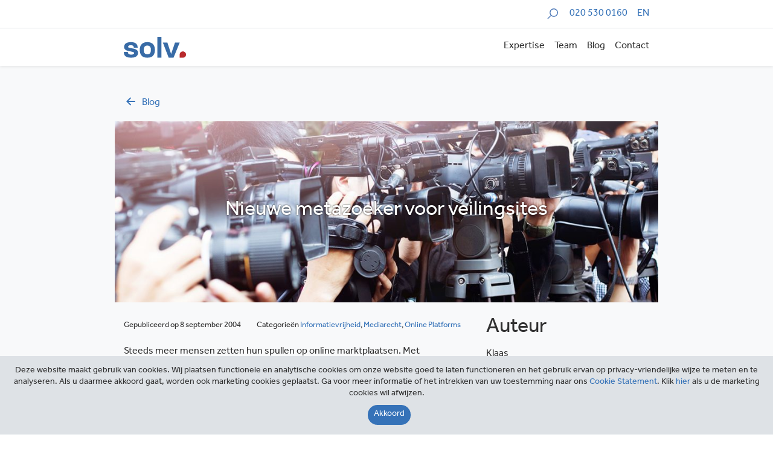

--- FILE ---
content_type: text/html; charset=utf-8
request_url: https://www.google.com/recaptcha/api2/anchor?ar=1&k=6LcMO9UUAAAAAP9uiHI7Jmd1raiQ6-GcwYFQ73pK&co=aHR0cHM6Ly9zb2x2Lm5sOjQ0Mw..&hl=en&v=PoyoqOPhxBO7pBk68S4YbpHZ&size=invisible&anchor-ms=20000&execute-ms=30000&cb=qquw0l1po3h8
body_size: 48547
content:
<!DOCTYPE HTML><html dir="ltr" lang="en"><head><meta http-equiv="Content-Type" content="text/html; charset=UTF-8">
<meta http-equiv="X-UA-Compatible" content="IE=edge">
<title>reCAPTCHA</title>
<style type="text/css">
/* cyrillic-ext */
@font-face {
  font-family: 'Roboto';
  font-style: normal;
  font-weight: 400;
  font-stretch: 100%;
  src: url(//fonts.gstatic.com/s/roboto/v48/KFO7CnqEu92Fr1ME7kSn66aGLdTylUAMa3GUBHMdazTgWw.woff2) format('woff2');
  unicode-range: U+0460-052F, U+1C80-1C8A, U+20B4, U+2DE0-2DFF, U+A640-A69F, U+FE2E-FE2F;
}
/* cyrillic */
@font-face {
  font-family: 'Roboto';
  font-style: normal;
  font-weight: 400;
  font-stretch: 100%;
  src: url(//fonts.gstatic.com/s/roboto/v48/KFO7CnqEu92Fr1ME7kSn66aGLdTylUAMa3iUBHMdazTgWw.woff2) format('woff2');
  unicode-range: U+0301, U+0400-045F, U+0490-0491, U+04B0-04B1, U+2116;
}
/* greek-ext */
@font-face {
  font-family: 'Roboto';
  font-style: normal;
  font-weight: 400;
  font-stretch: 100%;
  src: url(//fonts.gstatic.com/s/roboto/v48/KFO7CnqEu92Fr1ME7kSn66aGLdTylUAMa3CUBHMdazTgWw.woff2) format('woff2');
  unicode-range: U+1F00-1FFF;
}
/* greek */
@font-face {
  font-family: 'Roboto';
  font-style: normal;
  font-weight: 400;
  font-stretch: 100%;
  src: url(//fonts.gstatic.com/s/roboto/v48/KFO7CnqEu92Fr1ME7kSn66aGLdTylUAMa3-UBHMdazTgWw.woff2) format('woff2');
  unicode-range: U+0370-0377, U+037A-037F, U+0384-038A, U+038C, U+038E-03A1, U+03A3-03FF;
}
/* math */
@font-face {
  font-family: 'Roboto';
  font-style: normal;
  font-weight: 400;
  font-stretch: 100%;
  src: url(//fonts.gstatic.com/s/roboto/v48/KFO7CnqEu92Fr1ME7kSn66aGLdTylUAMawCUBHMdazTgWw.woff2) format('woff2');
  unicode-range: U+0302-0303, U+0305, U+0307-0308, U+0310, U+0312, U+0315, U+031A, U+0326-0327, U+032C, U+032F-0330, U+0332-0333, U+0338, U+033A, U+0346, U+034D, U+0391-03A1, U+03A3-03A9, U+03B1-03C9, U+03D1, U+03D5-03D6, U+03F0-03F1, U+03F4-03F5, U+2016-2017, U+2034-2038, U+203C, U+2040, U+2043, U+2047, U+2050, U+2057, U+205F, U+2070-2071, U+2074-208E, U+2090-209C, U+20D0-20DC, U+20E1, U+20E5-20EF, U+2100-2112, U+2114-2115, U+2117-2121, U+2123-214F, U+2190, U+2192, U+2194-21AE, U+21B0-21E5, U+21F1-21F2, U+21F4-2211, U+2213-2214, U+2216-22FF, U+2308-230B, U+2310, U+2319, U+231C-2321, U+2336-237A, U+237C, U+2395, U+239B-23B7, U+23D0, U+23DC-23E1, U+2474-2475, U+25AF, U+25B3, U+25B7, U+25BD, U+25C1, U+25CA, U+25CC, U+25FB, U+266D-266F, U+27C0-27FF, U+2900-2AFF, U+2B0E-2B11, U+2B30-2B4C, U+2BFE, U+3030, U+FF5B, U+FF5D, U+1D400-1D7FF, U+1EE00-1EEFF;
}
/* symbols */
@font-face {
  font-family: 'Roboto';
  font-style: normal;
  font-weight: 400;
  font-stretch: 100%;
  src: url(//fonts.gstatic.com/s/roboto/v48/KFO7CnqEu92Fr1ME7kSn66aGLdTylUAMaxKUBHMdazTgWw.woff2) format('woff2');
  unicode-range: U+0001-000C, U+000E-001F, U+007F-009F, U+20DD-20E0, U+20E2-20E4, U+2150-218F, U+2190, U+2192, U+2194-2199, U+21AF, U+21E6-21F0, U+21F3, U+2218-2219, U+2299, U+22C4-22C6, U+2300-243F, U+2440-244A, U+2460-24FF, U+25A0-27BF, U+2800-28FF, U+2921-2922, U+2981, U+29BF, U+29EB, U+2B00-2BFF, U+4DC0-4DFF, U+FFF9-FFFB, U+10140-1018E, U+10190-1019C, U+101A0, U+101D0-101FD, U+102E0-102FB, U+10E60-10E7E, U+1D2C0-1D2D3, U+1D2E0-1D37F, U+1F000-1F0FF, U+1F100-1F1AD, U+1F1E6-1F1FF, U+1F30D-1F30F, U+1F315, U+1F31C, U+1F31E, U+1F320-1F32C, U+1F336, U+1F378, U+1F37D, U+1F382, U+1F393-1F39F, U+1F3A7-1F3A8, U+1F3AC-1F3AF, U+1F3C2, U+1F3C4-1F3C6, U+1F3CA-1F3CE, U+1F3D4-1F3E0, U+1F3ED, U+1F3F1-1F3F3, U+1F3F5-1F3F7, U+1F408, U+1F415, U+1F41F, U+1F426, U+1F43F, U+1F441-1F442, U+1F444, U+1F446-1F449, U+1F44C-1F44E, U+1F453, U+1F46A, U+1F47D, U+1F4A3, U+1F4B0, U+1F4B3, U+1F4B9, U+1F4BB, U+1F4BF, U+1F4C8-1F4CB, U+1F4D6, U+1F4DA, U+1F4DF, U+1F4E3-1F4E6, U+1F4EA-1F4ED, U+1F4F7, U+1F4F9-1F4FB, U+1F4FD-1F4FE, U+1F503, U+1F507-1F50B, U+1F50D, U+1F512-1F513, U+1F53E-1F54A, U+1F54F-1F5FA, U+1F610, U+1F650-1F67F, U+1F687, U+1F68D, U+1F691, U+1F694, U+1F698, U+1F6AD, U+1F6B2, U+1F6B9-1F6BA, U+1F6BC, U+1F6C6-1F6CF, U+1F6D3-1F6D7, U+1F6E0-1F6EA, U+1F6F0-1F6F3, U+1F6F7-1F6FC, U+1F700-1F7FF, U+1F800-1F80B, U+1F810-1F847, U+1F850-1F859, U+1F860-1F887, U+1F890-1F8AD, U+1F8B0-1F8BB, U+1F8C0-1F8C1, U+1F900-1F90B, U+1F93B, U+1F946, U+1F984, U+1F996, U+1F9E9, U+1FA00-1FA6F, U+1FA70-1FA7C, U+1FA80-1FA89, U+1FA8F-1FAC6, U+1FACE-1FADC, U+1FADF-1FAE9, U+1FAF0-1FAF8, U+1FB00-1FBFF;
}
/* vietnamese */
@font-face {
  font-family: 'Roboto';
  font-style: normal;
  font-weight: 400;
  font-stretch: 100%;
  src: url(//fonts.gstatic.com/s/roboto/v48/KFO7CnqEu92Fr1ME7kSn66aGLdTylUAMa3OUBHMdazTgWw.woff2) format('woff2');
  unicode-range: U+0102-0103, U+0110-0111, U+0128-0129, U+0168-0169, U+01A0-01A1, U+01AF-01B0, U+0300-0301, U+0303-0304, U+0308-0309, U+0323, U+0329, U+1EA0-1EF9, U+20AB;
}
/* latin-ext */
@font-face {
  font-family: 'Roboto';
  font-style: normal;
  font-weight: 400;
  font-stretch: 100%;
  src: url(//fonts.gstatic.com/s/roboto/v48/KFO7CnqEu92Fr1ME7kSn66aGLdTylUAMa3KUBHMdazTgWw.woff2) format('woff2');
  unicode-range: U+0100-02BA, U+02BD-02C5, U+02C7-02CC, U+02CE-02D7, U+02DD-02FF, U+0304, U+0308, U+0329, U+1D00-1DBF, U+1E00-1E9F, U+1EF2-1EFF, U+2020, U+20A0-20AB, U+20AD-20C0, U+2113, U+2C60-2C7F, U+A720-A7FF;
}
/* latin */
@font-face {
  font-family: 'Roboto';
  font-style: normal;
  font-weight: 400;
  font-stretch: 100%;
  src: url(//fonts.gstatic.com/s/roboto/v48/KFO7CnqEu92Fr1ME7kSn66aGLdTylUAMa3yUBHMdazQ.woff2) format('woff2');
  unicode-range: U+0000-00FF, U+0131, U+0152-0153, U+02BB-02BC, U+02C6, U+02DA, U+02DC, U+0304, U+0308, U+0329, U+2000-206F, U+20AC, U+2122, U+2191, U+2193, U+2212, U+2215, U+FEFF, U+FFFD;
}
/* cyrillic-ext */
@font-face {
  font-family: 'Roboto';
  font-style: normal;
  font-weight: 500;
  font-stretch: 100%;
  src: url(//fonts.gstatic.com/s/roboto/v48/KFO7CnqEu92Fr1ME7kSn66aGLdTylUAMa3GUBHMdazTgWw.woff2) format('woff2');
  unicode-range: U+0460-052F, U+1C80-1C8A, U+20B4, U+2DE0-2DFF, U+A640-A69F, U+FE2E-FE2F;
}
/* cyrillic */
@font-face {
  font-family: 'Roboto';
  font-style: normal;
  font-weight: 500;
  font-stretch: 100%;
  src: url(//fonts.gstatic.com/s/roboto/v48/KFO7CnqEu92Fr1ME7kSn66aGLdTylUAMa3iUBHMdazTgWw.woff2) format('woff2');
  unicode-range: U+0301, U+0400-045F, U+0490-0491, U+04B0-04B1, U+2116;
}
/* greek-ext */
@font-face {
  font-family: 'Roboto';
  font-style: normal;
  font-weight: 500;
  font-stretch: 100%;
  src: url(//fonts.gstatic.com/s/roboto/v48/KFO7CnqEu92Fr1ME7kSn66aGLdTylUAMa3CUBHMdazTgWw.woff2) format('woff2');
  unicode-range: U+1F00-1FFF;
}
/* greek */
@font-face {
  font-family: 'Roboto';
  font-style: normal;
  font-weight: 500;
  font-stretch: 100%;
  src: url(//fonts.gstatic.com/s/roboto/v48/KFO7CnqEu92Fr1ME7kSn66aGLdTylUAMa3-UBHMdazTgWw.woff2) format('woff2');
  unicode-range: U+0370-0377, U+037A-037F, U+0384-038A, U+038C, U+038E-03A1, U+03A3-03FF;
}
/* math */
@font-face {
  font-family: 'Roboto';
  font-style: normal;
  font-weight: 500;
  font-stretch: 100%;
  src: url(//fonts.gstatic.com/s/roboto/v48/KFO7CnqEu92Fr1ME7kSn66aGLdTylUAMawCUBHMdazTgWw.woff2) format('woff2');
  unicode-range: U+0302-0303, U+0305, U+0307-0308, U+0310, U+0312, U+0315, U+031A, U+0326-0327, U+032C, U+032F-0330, U+0332-0333, U+0338, U+033A, U+0346, U+034D, U+0391-03A1, U+03A3-03A9, U+03B1-03C9, U+03D1, U+03D5-03D6, U+03F0-03F1, U+03F4-03F5, U+2016-2017, U+2034-2038, U+203C, U+2040, U+2043, U+2047, U+2050, U+2057, U+205F, U+2070-2071, U+2074-208E, U+2090-209C, U+20D0-20DC, U+20E1, U+20E5-20EF, U+2100-2112, U+2114-2115, U+2117-2121, U+2123-214F, U+2190, U+2192, U+2194-21AE, U+21B0-21E5, U+21F1-21F2, U+21F4-2211, U+2213-2214, U+2216-22FF, U+2308-230B, U+2310, U+2319, U+231C-2321, U+2336-237A, U+237C, U+2395, U+239B-23B7, U+23D0, U+23DC-23E1, U+2474-2475, U+25AF, U+25B3, U+25B7, U+25BD, U+25C1, U+25CA, U+25CC, U+25FB, U+266D-266F, U+27C0-27FF, U+2900-2AFF, U+2B0E-2B11, U+2B30-2B4C, U+2BFE, U+3030, U+FF5B, U+FF5D, U+1D400-1D7FF, U+1EE00-1EEFF;
}
/* symbols */
@font-face {
  font-family: 'Roboto';
  font-style: normal;
  font-weight: 500;
  font-stretch: 100%;
  src: url(//fonts.gstatic.com/s/roboto/v48/KFO7CnqEu92Fr1ME7kSn66aGLdTylUAMaxKUBHMdazTgWw.woff2) format('woff2');
  unicode-range: U+0001-000C, U+000E-001F, U+007F-009F, U+20DD-20E0, U+20E2-20E4, U+2150-218F, U+2190, U+2192, U+2194-2199, U+21AF, U+21E6-21F0, U+21F3, U+2218-2219, U+2299, U+22C4-22C6, U+2300-243F, U+2440-244A, U+2460-24FF, U+25A0-27BF, U+2800-28FF, U+2921-2922, U+2981, U+29BF, U+29EB, U+2B00-2BFF, U+4DC0-4DFF, U+FFF9-FFFB, U+10140-1018E, U+10190-1019C, U+101A0, U+101D0-101FD, U+102E0-102FB, U+10E60-10E7E, U+1D2C0-1D2D3, U+1D2E0-1D37F, U+1F000-1F0FF, U+1F100-1F1AD, U+1F1E6-1F1FF, U+1F30D-1F30F, U+1F315, U+1F31C, U+1F31E, U+1F320-1F32C, U+1F336, U+1F378, U+1F37D, U+1F382, U+1F393-1F39F, U+1F3A7-1F3A8, U+1F3AC-1F3AF, U+1F3C2, U+1F3C4-1F3C6, U+1F3CA-1F3CE, U+1F3D4-1F3E0, U+1F3ED, U+1F3F1-1F3F3, U+1F3F5-1F3F7, U+1F408, U+1F415, U+1F41F, U+1F426, U+1F43F, U+1F441-1F442, U+1F444, U+1F446-1F449, U+1F44C-1F44E, U+1F453, U+1F46A, U+1F47D, U+1F4A3, U+1F4B0, U+1F4B3, U+1F4B9, U+1F4BB, U+1F4BF, U+1F4C8-1F4CB, U+1F4D6, U+1F4DA, U+1F4DF, U+1F4E3-1F4E6, U+1F4EA-1F4ED, U+1F4F7, U+1F4F9-1F4FB, U+1F4FD-1F4FE, U+1F503, U+1F507-1F50B, U+1F50D, U+1F512-1F513, U+1F53E-1F54A, U+1F54F-1F5FA, U+1F610, U+1F650-1F67F, U+1F687, U+1F68D, U+1F691, U+1F694, U+1F698, U+1F6AD, U+1F6B2, U+1F6B9-1F6BA, U+1F6BC, U+1F6C6-1F6CF, U+1F6D3-1F6D7, U+1F6E0-1F6EA, U+1F6F0-1F6F3, U+1F6F7-1F6FC, U+1F700-1F7FF, U+1F800-1F80B, U+1F810-1F847, U+1F850-1F859, U+1F860-1F887, U+1F890-1F8AD, U+1F8B0-1F8BB, U+1F8C0-1F8C1, U+1F900-1F90B, U+1F93B, U+1F946, U+1F984, U+1F996, U+1F9E9, U+1FA00-1FA6F, U+1FA70-1FA7C, U+1FA80-1FA89, U+1FA8F-1FAC6, U+1FACE-1FADC, U+1FADF-1FAE9, U+1FAF0-1FAF8, U+1FB00-1FBFF;
}
/* vietnamese */
@font-face {
  font-family: 'Roboto';
  font-style: normal;
  font-weight: 500;
  font-stretch: 100%;
  src: url(//fonts.gstatic.com/s/roboto/v48/KFO7CnqEu92Fr1ME7kSn66aGLdTylUAMa3OUBHMdazTgWw.woff2) format('woff2');
  unicode-range: U+0102-0103, U+0110-0111, U+0128-0129, U+0168-0169, U+01A0-01A1, U+01AF-01B0, U+0300-0301, U+0303-0304, U+0308-0309, U+0323, U+0329, U+1EA0-1EF9, U+20AB;
}
/* latin-ext */
@font-face {
  font-family: 'Roboto';
  font-style: normal;
  font-weight: 500;
  font-stretch: 100%;
  src: url(//fonts.gstatic.com/s/roboto/v48/KFO7CnqEu92Fr1ME7kSn66aGLdTylUAMa3KUBHMdazTgWw.woff2) format('woff2');
  unicode-range: U+0100-02BA, U+02BD-02C5, U+02C7-02CC, U+02CE-02D7, U+02DD-02FF, U+0304, U+0308, U+0329, U+1D00-1DBF, U+1E00-1E9F, U+1EF2-1EFF, U+2020, U+20A0-20AB, U+20AD-20C0, U+2113, U+2C60-2C7F, U+A720-A7FF;
}
/* latin */
@font-face {
  font-family: 'Roboto';
  font-style: normal;
  font-weight: 500;
  font-stretch: 100%;
  src: url(//fonts.gstatic.com/s/roboto/v48/KFO7CnqEu92Fr1ME7kSn66aGLdTylUAMa3yUBHMdazQ.woff2) format('woff2');
  unicode-range: U+0000-00FF, U+0131, U+0152-0153, U+02BB-02BC, U+02C6, U+02DA, U+02DC, U+0304, U+0308, U+0329, U+2000-206F, U+20AC, U+2122, U+2191, U+2193, U+2212, U+2215, U+FEFF, U+FFFD;
}
/* cyrillic-ext */
@font-face {
  font-family: 'Roboto';
  font-style: normal;
  font-weight: 900;
  font-stretch: 100%;
  src: url(//fonts.gstatic.com/s/roboto/v48/KFO7CnqEu92Fr1ME7kSn66aGLdTylUAMa3GUBHMdazTgWw.woff2) format('woff2');
  unicode-range: U+0460-052F, U+1C80-1C8A, U+20B4, U+2DE0-2DFF, U+A640-A69F, U+FE2E-FE2F;
}
/* cyrillic */
@font-face {
  font-family: 'Roboto';
  font-style: normal;
  font-weight: 900;
  font-stretch: 100%;
  src: url(//fonts.gstatic.com/s/roboto/v48/KFO7CnqEu92Fr1ME7kSn66aGLdTylUAMa3iUBHMdazTgWw.woff2) format('woff2');
  unicode-range: U+0301, U+0400-045F, U+0490-0491, U+04B0-04B1, U+2116;
}
/* greek-ext */
@font-face {
  font-family: 'Roboto';
  font-style: normal;
  font-weight: 900;
  font-stretch: 100%;
  src: url(//fonts.gstatic.com/s/roboto/v48/KFO7CnqEu92Fr1ME7kSn66aGLdTylUAMa3CUBHMdazTgWw.woff2) format('woff2');
  unicode-range: U+1F00-1FFF;
}
/* greek */
@font-face {
  font-family: 'Roboto';
  font-style: normal;
  font-weight: 900;
  font-stretch: 100%;
  src: url(//fonts.gstatic.com/s/roboto/v48/KFO7CnqEu92Fr1ME7kSn66aGLdTylUAMa3-UBHMdazTgWw.woff2) format('woff2');
  unicode-range: U+0370-0377, U+037A-037F, U+0384-038A, U+038C, U+038E-03A1, U+03A3-03FF;
}
/* math */
@font-face {
  font-family: 'Roboto';
  font-style: normal;
  font-weight: 900;
  font-stretch: 100%;
  src: url(//fonts.gstatic.com/s/roboto/v48/KFO7CnqEu92Fr1ME7kSn66aGLdTylUAMawCUBHMdazTgWw.woff2) format('woff2');
  unicode-range: U+0302-0303, U+0305, U+0307-0308, U+0310, U+0312, U+0315, U+031A, U+0326-0327, U+032C, U+032F-0330, U+0332-0333, U+0338, U+033A, U+0346, U+034D, U+0391-03A1, U+03A3-03A9, U+03B1-03C9, U+03D1, U+03D5-03D6, U+03F0-03F1, U+03F4-03F5, U+2016-2017, U+2034-2038, U+203C, U+2040, U+2043, U+2047, U+2050, U+2057, U+205F, U+2070-2071, U+2074-208E, U+2090-209C, U+20D0-20DC, U+20E1, U+20E5-20EF, U+2100-2112, U+2114-2115, U+2117-2121, U+2123-214F, U+2190, U+2192, U+2194-21AE, U+21B0-21E5, U+21F1-21F2, U+21F4-2211, U+2213-2214, U+2216-22FF, U+2308-230B, U+2310, U+2319, U+231C-2321, U+2336-237A, U+237C, U+2395, U+239B-23B7, U+23D0, U+23DC-23E1, U+2474-2475, U+25AF, U+25B3, U+25B7, U+25BD, U+25C1, U+25CA, U+25CC, U+25FB, U+266D-266F, U+27C0-27FF, U+2900-2AFF, U+2B0E-2B11, U+2B30-2B4C, U+2BFE, U+3030, U+FF5B, U+FF5D, U+1D400-1D7FF, U+1EE00-1EEFF;
}
/* symbols */
@font-face {
  font-family: 'Roboto';
  font-style: normal;
  font-weight: 900;
  font-stretch: 100%;
  src: url(//fonts.gstatic.com/s/roboto/v48/KFO7CnqEu92Fr1ME7kSn66aGLdTylUAMaxKUBHMdazTgWw.woff2) format('woff2');
  unicode-range: U+0001-000C, U+000E-001F, U+007F-009F, U+20DD-20E0, U+20E2-20E4, U+2150-218F, U+2190, U+2192, U+2194-2199, U+21AF, U+21E6-21F0, U+21F3, U+2218-2219, U+2299, U+22C4-22C6, U+2300-243F, U+2440-244A, U+2460-24FF, U+25A0-27BF, U+2800-28FF, U+2921-2922, U+2981, U+29BF, U+29EB, U+2B00-2BFF, U+4DC0-4DFF, U+FFF9-FFFB, U+10140-1018E, U+10190-1019C, U+101A0, U+101D0-101FD, U+102E0-102FB, U+10E60-10E7E, U+1D2C0-1D2D3, U+1D2E0-1D37F, U+1F000-1F0FF, U+1F100-1F1AD, U+1F1E6-1F1FF, U+1F30D-1F30F, U+1F315, U+1F31C, U+1F31E, U+1F320-1F32C, U+1F336, U+1F378, U+1F37D, U+1F382, U+1F393-1F39F, U+1F3A7-1F3A8, U+1F3AC-1F3AF, U+1F3C2, U+1F3C4-1F3C6, U+1F3CA-1F3CE, U+1F3D4-1F3E0, U+1F3ED, U+1F3F1-1F3F3, U+1F3F5-1F3F7, U+1F408, U+1F415, U+1F41F, U+1F426, U+1F43F, U+1F441-1F442, U+1F444, U+1F446-1F449, U+1F44C-1F44E, U+1F453, U+1F46A, U+1F47D, U+1F4A3, U+1F4B0, U+1F4B3, U+1F4B9, U+1F4BB, U+1F4BF, U+1F4C8-1F4CB, U+1F4D6, U+1F4DA, U+1F4DF, U+1F4E3-1F4E6, U+1F4EA-1F4ED, U+1F4F7, U+1F4F9-1F4FB, U+1F4FD-1F4FE, U+1F503, U+1F507-1F50B, U+1F50D, U+1F512-1F513, U+1F53E-1F54A, U+1F54F-1F5FA, U+1F610, U+1F650-1F67F, U+1F687, U+1F68D, U+1F691, U+1F694, U+1F698, U+1F6AD, U+1F6B2, U+1F6B9-1F6BA, U+1F6BC, U+1F6C6-1F6CF, U+1F6D3-1F6D7, U+1F6E0-1F6EA, U+1F6F0-1F6F3, U+1F6F7-1F6FC, U+1F700-1F7FF, U+1F800-1F80B, U+1F810-1F847, U+1F850-1F859, U+1F860-1F887, U+1F890-1F8AD, U+1F8B0-1F8BB, U+1F8C0-1F8C1, U+1F900-1F90B, U+1F93B, U+1F946, U+1F984, U+1F996, U+1F9E9, U+1FA00-1FA6F, U+1FA70-1FA7C, U+1FA80-1FA89, U+1FA8F-1FAC6, U+1FACE-1FADC, U+1FADF-1FAE9, U+1FAF0-1FAF8, U+1FB00-1FBFF;
}
/* vietnamese */
@font-face {
  font-family: 'Roboto';
  font-style: normal;
  font-weight: 900;
  font-stretch: 100%;
  src: url(//fonts.gstatic.com/s/roboto/v48/KFO7CnqEu92Fr1ME7kSn66aGLdTylUAMa3OUBHMdazTgWw.woff2) format('woff2');
  unicode-range: U+0102-0103, U+0110-0111, U+0128-0129, U+0168-0169, U+01A0-01A1, U+01AF-01B0, U+0300-0301, U+0303-0304, U+0308-0309, U+0323, U+0329, U+1EA0-1EF9, U+20AB;
}
/* latin-ext */
@font-face {
  font-family: 'Roboto';
  font-style: normal;
  font-weight: 900;
  font-stretch: 100%;
  src: url(//fonts.gstatic.com/s/roboto/v48/KFO7CnqEu92Fr1ME7kSn66aGLdTylUAMa3KUBHMdazTgWw.woff2) format('woff2');
  unicode-range: U+0100-02BA, U+02BD-02C5, U+02C7-02CC, U+02CE-02D7, U+02DD-02FF, U+0304, U+0308, U+0329, U+1D00-1DBF, U+1E00-1E9F, U+1EF2-1EFF, U+2020, U+20A0-20AB, U+20AD-20C0, U+2113, U+2C60-2C7F, U+A720-A7FF;
}
/* latin */
@font-face {
  font-family: 'Roboto';
  font-style: normal;
  font-weight: 900;
  font-stretch: 100%;
  src: url(//fonts.gstatic.com/s/roboto/v48/KFO7CnqEu92Fr1ME7kSn66aGLdTylUAMa3yUBHMdazQ.woff2) format('woff2');
  unicode-range: U+0000-00FF, U+0131, U+0152-0153, U+02BB-02BC, U+02C6, U+02DA, U+02DC, U+0304, U+0308, U+0329, U+2000-206F, U+20AC, U+2122, U+2191, U+2193, U+2212, U+2215, U+FEFF, U+FFFD;
}

</style>
<link rel="stylesheet" type="text/css" href="https://www.gstatic.com/recaptcha/releases/PoyoqOPhxBO7pBk68S4YbpHZ/styles__ltr.css">
<script nonce="MNcZGHrO8k_Bt_dgdAWTpw" type="text/javascript">window['__recaptcha_api'] = 'https://www.google.com/recaptcha/api2/';</script>
<script type="text/javascript" src="https://www.gstatic.com/recaptcha/releases/PoyoqOPhxBO7pBk68S4YbpHZ/recaptcha__en.js" nonce="MNcZGHrO8k_Bt_dgdAWTpw">
      
    </script></head>
<body><div id="rc-anchor-alert" class="rc-anchor-alert"></div>
<input type="hidden" id="recaptcha-token" value="[base64]">
<script type="text/javascript" nonce="MNcZGHrO8k_Bt_dgdAWTpw">
      recaptcha.anchor.Main.init("[\x22ainput\x22,[\x22bgdata\x22,\x22\x22,\[base64]/[base64]/[base64]/[base64]/cjw8ejpyPj4+eil9Y2F0Y2gobCl7dGhyb3cgbDt9fSxIPWZ1bmN0aW9uKHcsdCx6KXtpZih3PT0xOTR8fHc9PTIwOCl0LnZbd10/dC52W3ddLmNvbmNhdCh6KTp0LnZbd109b2Yoeix0KTtlbHNle2lmKHQuYkImJnchPTMxNylyZXR1cm47dz09NjZ8fHc9PTEyMnx8dz09NDcwfHx3PT00NHx8dz09NDE2fHx3PT0zOTd8fHc9PTQyMXx8dz09Njh8fHc9PTcwfHx3PT0xODQ/[base64]/[base64]/[base64]/bmV3IGRbVl0oSlswXSk6cD09Mj9uZXcgZFtWXShKWzBdLEpbMV0pOnA9PTM/bmV3IGRbVl0oSlswXSxKWzFdLEpbMl0pOnA9PTQ/[base64]/[base64]/[base64]/[base64]\x22,\[base64]\x22,\[base64]/[base64]/Cu8OxViYDw5jCgMOcw5vDmSwvABlgw63Dk8OKFFXDgGHDsMOJS2fCrcO6WMKGwqvDiMOBw5/CksKnwpNjw4MowoNAw4zDtEPCiWDDoV7DrcKZw6bDmTB1wohpd8KzGcKCBcO6wpHCmcK5ecKBwoVrO09qOcKzO8Omw6wLwp5RY8K1woIFbCVgw7prVsKUwp0uw5XDi3t/bCXDkcOxwqHCh8OsGz7CvcO4wos7woYPw7pQNMOSc2dsJMOeZcKmFcOEIx7CinUxw7bDtUQBw7NHwqgKw5nCqlQoCsOTwoTDgGkqw4HCjHvCk8KiGFXDmcO9OWNVY1c3AsKRwrfDiEfCucOmw5zDlmHDicOIWjPDlzF2wr1vw4NRwpzCnsKvwqwUFMK0fQnCkg/CtAjCliPDl0M7w6TDh8KWNCQQw7MJWMOZwpAkW8ONW2h0TsOuI8OlVsOuwpDCjkjCtFgLCcOqNSfCnsKewpbDhmt4wrpcEMOmM8Okw6/DnxBPw7XDvH5Tw67CtsKywqTDicOgwr3CoVLDlCZ9w6vCjQHCnsKeJkg/w4fDsMKbKmjCqcKJw7syF0rDgkDCoMKxwovChQ8vwp3CpALCqsOnw4AUwpA6w5vDjh0IIsK7w7jDtEw9G8O8UcKxKS3DhMKyRhTCpcKDw6MMwr0QMy7ClMO/wqMec8O/wq4bX8OTRcONMsO2LQ92w48Vwr9+w4XDh2nDnQ/CssOMwq/CscKxE8Kjw7HCti7DrcOYUcOqeFE7JhgENMK4woPCnAwMw7/CmFnCkSPCnAtTwpPDscKSw49uLHscw57CilHDmMKnOEwWw4Fab8K7w6kowqJ0w4jDikHDslxCw5UBwpMNw4XDpsOiwrHDh8Kmw4A5OcKww4TChS7DvcOfSVPCn3LCq8OtFzrCjcKpXlbDm8OYwrsMJxswwq7DrkQbfcOnfMO0wrzClWbCv8KpX8OBwr/DvVhVLzPClz3DtsKLwo9Uwo3Ci8OpwrvDoQnDusKTw7HCqTgCwo/CmFbDqMKnDTUjMQLCjsOcXR/DnMKmwpULw7nCtmoEw6hCw6LDgy3DosOTw6zCgMOgMsOuXMOOBMOSK8KrwptpdMOaw6zDoEVZfMO9N8KsSMO0FcONWirCpsKTwpcfdAbCpDHDk8Ohw6PCsiUBw7xaw57DqDDCuVRgw6fDv8KOw7zDtXh4w5ocLcK/EcOlwqB3asODLE8Jw77CgAHCj8KFwq8ENcKOLQkRwqQNwrwrKzLDjh1Bw7A5w7AYw5nCkVjCjkptw4rDpAkUOHfCk09Gwq7CmHDDj0XDm8KGa0I4w4zCpi7DrAnCvsKyw4fCi8Kuw4Jbwq9qLSLDgUhLw4PCiMK1IsK1wqnCu8KJwp0/A8OWT8O6w6xyw7MTYy83bjzDuMO9w7rDji3CpGLDmGTDsDIqRmk6QinCi8KJUxMOw5vCqMK7wrZXJcOzwrJ2RjLCuVQvw5XCrcOQw5zDpRMjOhLCgl1HwrUBG8OfwpnCqwHDisOVw6Mjwp4cw4dLwo8Aw6TDmsOdwqbCpsKdPsO9w5BHw67CqQUnf8KgJcOLw6/Ct8K4wpfDosOWfsOdw73DvAtcwoQ8wo5DQEzDqH7ChUZHXgBVwohPEcKkOMK8wqcVF8KxG8OFfQMTw7DDsMOfw5nDjG/DoRDDmixEw6RJwpRjwpbClHshwp7DhQgLWMKLwphLwrTCpcKBw6QXwpNmDcKKWEbDokFMIsOfGmABwqjChsK8RsOCEyYNw4ZWesKwMcKWw7U0w4/Cq8OWYDAew6pmwoLCoxbCu8OhdsOkRzrDrMOjwqFtw6YSw7TDmUfDmEZew4IDJALCjCYCMMODwrPDo3hBw6jCtsOzfEAgw4nCnsOiw4nDkMOFVhB0wroSw4LCiR06Qj/DgB3CnMOowrXCtQR7AcKfQ8Ouwr7DlVPCknrCvsKiDH0pw5VKP0PDi8OrVMOLw4zDgWfCkMKdw4YjaU5iw6/Co8O2wpssw7PDh0nDvi/DoXs/[base64]/[base64]/Doypdw5fCpBcpPMOlB1wVeMKEw5nClcOrw4TDuWkMb8K9VsK2HMO8w7d2LcKCLsKHwr/[base64]/CgDlAM8KMw5bDmsKNwps6wqDDsA0/YMKpUE8vMcKaw4kvPMK6esO3IkfDv1V7OcK7einDssOMJRTCrcKmw4PDksKsFMO+w5LClGbCvMOVwqbCkTnCkxHCiMO4CsOEw6U/eEgJwqRWUEc0w5/[base64]/DvsKPw7LDscOdw4bCjcKLw5NcN8Kqw5zCgsOsfDXDpsOWf8KIwrFiw4LDosORwppXAMKsH8KFwptTwr3CiMKHPXDDs8Kzw6HDuHoPwpE6WsKRwqBzd2TDm8KYNlZJw6zCsVVhw7DDmg/CkAvDogHCrTtaw7HDocOGwrfCmcOHwo0CaMOCRcKCY8KxFhbCrsKfbQZhworDh0YnwqAXej9fDnIAwqHCkMOEwr7Cp8K+w6pJwoETTgwtwqBMLBPDkcOmw7/DmcOUw5vDoR/CtG8Pw5vCm8O+BsOMeyzDhlXDm2HCiMK9WS4HUy/Coh/[base64]/[base64]/DsGvDnDjDscKUw7o7LETCvTJhVsKjwr5EworDv8KPw6Edw48RD8O6E8K0wpx8AsKgwprCuMKKw6x4w6wqw7c7w4R5G8Otwod3EDTCpWgww4nCtFjChcO/[base64]/w5wuFzPCm8OrAMOuwq/DviPDtA8PwrcYwottwpwTAsOwb8Ohw7wXQEHDjSrCrTDCsMK5TRN+FDoRw77Ct0tEI8KrwqZ2woAKwp/DqEnCt8OsAcKEHcKjBMOewogQwqMGelZGM1hgwpwYw6U/w7o3dwbDkMKpf8K6w6d6wpTCi8KVw77CqERkwonChsKbBMO3wojDp8KTO3LDhF7DmcO9wp3DuMKMPsOeW3vCq8K6wpvDuxjCl8OXGx7DusK3XVoew41sw7TCjUDDjnDDjMKcw4wFIXrDlk3Dv8KBe8OEEcOJccOZJgTDh2UowrJFYMOeOAR6cCh/woTDmMK2K3HChcOCw4DDiMOAAGBmQG/Dg8KxdsOhQXsmB0FcwpHCuxp2wrfDu8O6By4Uw5LCsMKLwoROw4hDw6fCuFgtw4IoC3BmwrfDvcKbwqHDsGHDlgkYLcKLfcOGw5PDjcKyw4xwQkFfOQpIScKeUsOTL8OBDGzCi8KJYcK7KMKewoDDsCbCnSRuWB4cwo/DrMOZSyvCjMK6NXnCnsKkQAPDlVLDhFTDtA7CusKjw4E/w4HCnFlnL27DjcOEZMKcwr9SKk7CisK8SwgdwoJ4eT8GS0Axw4vCp8Opwol4wo3ChMOCH8ONO8KQLWnDv8KsIsOPO8Ojw546en7CqsOpOMO/IMKQwoJALXNSwrXDt1ppDcO6wpbDusK9wqhaw63ChhRgAD5RccK1IsKfw78owpBpPMKXYktBwpTCnHLDimbCpMK7w7DCmMKuwpJHw7hmD8Ofw6bCicK6RUnCmi9Ewo/DmUtSw5loVcKwesKXMVYBw6VfRMOIwojDrMKvO8O3DsK1wo9mMl/CjMKnf8KnYMKJY30WwoJuw4wLeMKhwpjCosOswotvLMKgNmgjw4hIw5DCsE3Cr8KGw7oiw6DDrMOMEsOhB8KMWVJWwrhjcArDhcK4KnBjw4DChsKKZ8OvCijCiG/CizEnY8KuCsONTMO5L8O3T8OVI8KEw6DCgjXDhnLDmsOITWbCpFXClcK/ccK5wrfDlMOFwqtOw7bCuicmHnbDsMKzw5DDgA3DjcKzwpBCB8OhCMKwFsKFw7U2w5DDiHDDvV3Cv3HDsDPDhRvDiMOmwqxzwqTCkMOCwqEVwplJwqFuw4YKw7rDhcKOcgnDgz/CniDCmcOfecOiWMKUKcOfZcOyHsKBEiwiWgPCtMK8DcOCwocXMhAAGsOuwoBoesOlN8OwSMKhwo/DmsO2w4xzT8OLTAbCgyXCpRLCkkjDvxRHw5BRZW47D8K/[base64]/CoRfDonPCtMOrw43Dkl/CisOiwrXDuA/CgMOWFMKdMSTDgD/CjFjDs8OUJXVLw5HDlcO0w69CSQNbwq/Cr3fDhsKMTTvCvsOew6XCuMKcwr3CocKlwq0OwojCoUbDhgvCiHbDiMKNPjnDp8KlOMOQT8ObFllIw6HCnVnDlTAPw4DCv8OBwppKbsKDITRBP8Kzw5hvwr/Cs8O/J8Kicjp6wpnDtU/DrHo2LznDkcOHwpFpw69SwqrCmnjCucO/QcODwps9KsOXLMKxw5bDl0QRFMO9RWTCji/CsGwtUsK0wrXCr0MvK8KFw6UWdcOXXkbDo8KiAsKKE8K5OxvDvcOKK8OaRnUoRzfDrMKaK8OFwohJUDVzwpAvBcKvw4/Dr8K1E8OHwpsATEnDgBXCkXN1dcKicMKIwpbDiz3Du8OXIcOWLVHChcOxPx88aDbCpT/CtMOjwrbDohbDuBhRwoh0fRN9DUFKcMK1wq7CpjTCgifDh8Opw6o1wpt+wpEAfMO/[base64]/[base64]/J2l8wpzCjDc0DCBZw7PCmcOxNsK4w4UMw4Uyw7EAwqXDgF5/[base64]/Ai1jLmxUwrLCm1nCkUAIHQ7Dv8KBMHHDqsOXckjDkwkyfsOWahfDrcOUwqLCqhlMSsOLfMKwwpg7woLDs8OZXmJlw6fCi8Oswqg2UyXCisKowo1mw6PCu8O8e8OgUmNWwojDv8O8w4pnwpTCsXTDnzQnfsKmwrYZJX0oMMOXX8O2wqvDucKbw6/DisK9w6xmwrHCuMOkBsOhCMOHVDDCgcODwpoTwpchwpUDQz3CoRXCmT4yEcOcDFDDpMObNcOdai/CmsOfMsOpWlbDisK7dQzDmEDDtMOGS8K8ZzfCgcODOXQIIC4iB8KSYhYqwqAPUMOjwr4Yw5TCuk5OwoPCtMKLwoPDrMOFKsOdU3s4YTY7eXzDv8OtKhhmKsKzK3jClMK1w6LCtlMSw7vCpMO3RzRcwqEdMsOMdMKbQSvDg8KWwqcvOhfDnMOVEcOgw4shwrvCggzCpz/DnBlfw5M2wo7DtMOewrk6IGnDlsOowpXDnjxwwqDDh8KwAcKHwobDpBXDlMK/wrvChcKAwojDp8O2wo7Dj1HDssOxw6ptZzpEwrbCpcKUw6vDlg5lODPCo117QsK/N8K+w5bDlMOwwpBbwrlKMMOaaQ3CiyTDqQHCnsKMPsK1w5paKcOBZMOAwqPCl8OOGsOPfcKEw53CjWQGJcKabGPCtmXDvVjDill6wpcxXk/DhcKOw5PDgcO3FMORAMKyYsOWUMO/QyJRw5AcBFc7wprDvcOXAzrCsMKsIsOQwqEQwpcXWMOvwprDqsKbH8OpH33Dt8KVDVJGSUHDvE4Sw4hFworCs8OMPcKIVMOqw45mwrQ+WUhWM1XDuMOBwqPCscK4HHMYOcKKQ3sUw4taQkVnNsKUScOVASTCkBLCsipOwo/CsEfDiyLCiz0rw5tRMhEYHMOiYcKWG25RDjpOP8OYwoTDmR3DosOiw6LDtkzCgsKawpBvAXfChcKqEMO2akZAwop0wqPCmMOZwpfCjsOuwqBxaMOrwqB6f8O3YkQhcHDCsVjCiyXDmcKowqTCssOhwrnCqwJmGMOoRgXDicKPwr4zH1PDgx/Dn1rDucKIwqbDjsOyw5RFFBTCqQ/CnR9sCMK/w7zDsBHCmDvCunNyDMO1wpkgMRYTMMK2woAZw6jCtMO+w61zwrjDr302wrzCgCvCs8K1w6pFY0HCkDLDkWHDohvDpcOjw4J8wrvCjV5GAMKndgLDgA1WBgXCrHPDmsOqw7jDpsO+wp/DoQLCr1wcfcOQwoLClcKoZcKbw6RPwovDpcKfw7R6wpcOw7F/[base64]/DtcOowrc5wr3Cp2F2GTjCgsKDw7kjDsKCb1TClQPDpXEawrNRYA1Xwp8aYMOKGlTDtC/DkMOmw5FVwrs2w6bCjzPDssKiwpVAwqtYwrIcw7ovfnzDgcKqwp4KWMOiXcOAwq9hcjtxDDYLK8Kow50WwpjDkWoSw6TDs14FVMKED8KVdsK5UsK7w4JoN8ONwpkvwqfDrHldwoB4TsOqwqAofCFSwpFmHjHDgTFQwqN+MMOnw6/Cq8KBLkdzwrlmPzjCjS7Dt8K1w7gLwp9ew4zDoATCk8OAw4TDlsOmIhMRw4DDuV/DoMOZAjLCnMOuYcKvw4HCjBLCqcO3McOpEzjDkGdAwo3DsMKfU8O3wo7CtcORw7fDsxIHw67CvyUZwpFTwqwMwqjCpsOyCkrDrEkiYyMVfGZ3bsO/w7skW8Ofw5pkwrTDtMKRJ8KJwpBeO3o3w7ZRYQ4Tw4gua8OlDx9uworDncKqwr0LVsOuY8Oxw5fCmcKjw7BCw7HClMKCW8Ohwq7Do0HDgjMpIsKdARPDoibCnWorHVXCosKww7Yfw75KCcOqaQ7DmMO0w6/DvcK/[base64]/[base64]/wqTCnjTDicKaXgrCt8OpV1LDnsKbUUUjU8OoFcKFwrfCjsOTw6/Do3waD3rDj8Kuw6BiwrPChBnCoMKewqnDqsOowqI2w6XDhcKlaTjDiyR6CjPDiidVw4h9YUzCrBfCmsOtfWTCpsOawroBawhhKcOuMcKZw6/Dn8K8wq3CmG8TUxbCjsOwecOfwolGOUXCgsKDwpDDlgIZYjrDmsOaYMKvwpjCvi9gwpEfwqXChMOJKcOqw4HCgQPCjzsiwq3CmyhIwr/Do8KdwoPCkMKqHcOTwrPCvmrCkBfCmWtZwp7DoCvCr8OJL14+UcKhw4XDmDlGAhHDgMOQEcKnwqPDsQbDlcOHEMOULkxLb8OZd8OyTCY8BMOwGsKNwpPCpMKbwo7DvyBEw79dwrvDgsOOesK8c8KZV8OuFcO5ZcKXw7zDpG/Cqk/DsVZOPcKUwobCs8Ojwr7Dq8KSV8OvwrjDu2IVKRTCmAvDozNoG8OIw7rDrTDCuWgoS8OywrVgw6BKXAbDtwkfZsK2wrjCr8Kww6x/c8KUJ8Knw7V7woARwqDDpsKGwrUtYkLCm8Kiw4VTwq4MJMK4YcKOw67Dol8LYcKdIsKww7nCm8KCbDJGw7XDrzrDuDXCvwVJMG0ASADDpMO6AChTwovCrljCgkTCrMKQwqjDvMKGVxnCsSXCmzdvY3/[base64]/[base64]/[base64]/w6zDig/[base64]/w58zPwpIecOJM23CkMKEwrvCucK1w4bDpcKyG8K0bMOOL8OcOMOWwq5VwpzCiQvDrmd1aS/[base64]/DhXjCv8O/w73DqmtLw5HDiUR3w63DgDnDqSUIChTCisKmw5fCtcKFwoB/w4jDlxPCgsO3w7DCtj3CpxvCt8K1ZhNjRsO4wrVAw7XDiRsVw6NuwotIC8Oow5J3UXnCjcK/wr1HwoRNfcOvOcK9wo9UwoIYw616w6vCkRTDncOrT27DkhJ6w4PDgsOiw5x4UTzDpMOAw4t/[base64]/QcKxEVEub8KJDC4XJB4ywojCt8OjOcONwrAEZQHCgWTCm8K3FwsQwpkLL8O7LTjDiMKxSBJgw4nDgMOBGGZYDsKYw5h7DA9AJ8K/QV7Cv07DgTR7QEXDoT0Bw5FywrkZGx8MQ0rDjMO4wpgYQ8OOHSl/AsKYf2JhwqImwpnDgEp6UGnCii3Dh8KBGsKKw6LCslxIR8OfwqRwccKbJQzDmHhWEEkNYHHCj8OGw5fDn8KiwonCoMOrWsKCdGYww5bCpDpkwr8ybcK/[base64]/Dn8O+w4l0NsOSGsOkw6jCkitJDBvDmxbCrmnDv8KeeMO2cTInw4ZXDVHCrMOcCMKfw7Z1woY1w7kWwpLDlsKKwo3DmGpMB1PCnMKzw6bCrcKOw7jDsgxjwrhvw7PDiXvCq8O/d8Kewp3DocKKA8O3aV9oLMOBwpPDiyjDj8ODQ8K/w5h5wpE3w6bDpsOtw5PDr3vCnsK3asK3wq7CoMKVbsKRwrgew58Uw4RAPcKGwqA7wpgWbVzCrW/Dt8O8ZcOWw77DhEDCpRR1aW7DrcOKw7fDpcOMw5nCh8OLw4HDjjfCnEcdwrhRw5XDn8KZwpXDmMOewqzCpxXDhsOuCUhLQnZFw6DDpCfCksKPc8O/DMOiw53CisK2H8Kkw4HCqFnDhcOYZMOlPRHDjg00wqY1wrElSMOnw7/[base64]/ChsOfwqzCjMOjR19ma8KSwogKw5rCmcKzw7/[base64]/CssO0wqE9VcKURkQIw6MYw77DnsK0woI2w4xHwrvCqsKlw5zDhcOzw7giYH/[base64]/CnmZ5wqjCusKhwrPDmcKvwobDncO9w7cKw7PCnDrCu8KTS8OZwqdJw4pTw4tzBMOFaWXDoh5Ww5HCrMOqaX/CuBRgwr8XPsObw7fDmRbCgsKMclrDlcKKQXLDqsOvMgfCrS3DoSQEQsKCw74Cw7PDjCLCg8K4wrjDncKKM8Kewr1SwrLCs8ORwph4wqXCo8OyOMKbw5MyY8K/TQhDwqbCqMKVwqArGXTDlFnCtwAzVgNuw6nCtcOswofCssKYc8KlwoPDlkIabsK+wpNowprCqMKMCinCpsKXw4DCjQEEw4nCpBNpw5s7P8KUw60iAsOjdsK/BMOpCMOIw6vDih/CvMOJUzQQOG3DhsODSMOQSnokWgENw4lZw7ZsdsOmw6w/ayZgBsKPScO4w6vDtzDCn8O0wr3CkyPDnjTDnMK9KcOcwqBxcMKuX8KqaTLDl8OgwqPDoEVxwqXDj8ODfSbDo8O8wqbCpQ7Du8KAfWg4w51Ae8OnwpMcwojCoBrDo24VR8K+w5k7IcKnPFPClDIQw6/CgcKhfsKowq3CmWfDocOXITDCgQvDmsOVM8OOdsOJwq7CvMKnAMOMwoPCl8KpwofCrgvDocOOSWoMR2LCrRVhw7tew6Qqw5nDpSZgL8K+IMOzEcOiw5YzY8OTw6LClsKFCDDDmMKbw7IwKsKcRGhCwqtlAcO/QxcaZ28rw6ICHzdfFMOGScOwesOCwozDp8Kow4hNw6gMX8O1wodlTlU8wpnDt3YWAsKpelkUwrPDs8KTw4RLwo3ChsKwXsOww7LDgQLCusK6M8OjwrPClx/DsV/[base64]/Dmh7CjzAeFRAbw6rCqMKETMKHwrtKAMK4wo4Gaw3Cs2bCrmR2wpw9w7zDszHCmMKrw4XDshvCvUbCm2sfcsOhTsOlw5UOY1/DhsKCCsKfwoPClBkDw7XDqsKSInZ2wqJ8UcKCw4IOw6PDnAnCoH/[base64]/[base64]/DgMO0ED8kAsOTYWrChVXDn8KwwpFAwp1KwqATw5/DrMKLw67CuWLCqSnDtcO+P8KDJEpjDVPCmQnCgsKpTkpybW1POV7DtmlZZg4Kw7/DkcKrGMK8PBo/[base64]/[base64]/Cil42XcKQUhNxAmAMJwlNOMO2w4DCtMKEw7Esw5oFcMOmHsOXwqRZwrXDrsOMCy8OOibDhcOhw6JacMOdwq/CnRJRw5jCpgTCs8KwWcKxw7FMOGENOCtzwp98UC/DrcOQPsK3S8OfbsKywrPDlcOmR1VdNyLCoMOWR0fCh3HCnBEYw7h2BcO+wpwdw6rCiU0/w5HDicOdwo1aPMOJwpzCgUnCocKQwqNXXjFRwr/CjcK4wpjCuj4acmYOa1TCo8KpwqLCjMOjw4BNw6QhwpnDh8Obw4cLWlnDqjjDvnJ1DE7Ds8O7YcKEP1Iqw5rCn2dhXDrCjsOjwoYURcOkcidxIl5FwrN+wpXCncOjw4HDkTMsw6TCq8OKw4zClDMqRDAYwrbDinN5w7YLDcKZTsOtXA50w7jDg8ObWxd3fz/CpMOeTBXCsMOCfGJDUzgBw79xK0DDp8KDW8KpwqpRwqrDs8OCZEDChEZlawdPOcK5w4DDkFbClsOtwp43c2lowoB1IsK2bsOXwq1OThQ4bcKewrYHP3E4FQzDulnDk8KIOcOSw7Zdw6ZqacOiw4kTA8KbwogdNA/Dk8O7csO4w4LDg8OswpzDlxfDu8OJw4lbAsORUMOzeQDCnBfCo8KeNhLDqMKEOcK2DGbDgsOKAD8pw4/[base64]/[base64]/Ci2TDrgfDhsOpwp40ccOmwoxvFRNCw4vDmlxIaEYvdcKIWcOcVAvCvkfCpFIhKUZWw5zCliUcPcKjUsOOLiHCkkhzasK5wqkAYMO4wp1SdMK/wqbCr1QUDH9HQSMTFsKqw5LDjMKAHsKsw6dAw6DCiBrCkXVbwpXCoCLDjsKpwocYwpzDj03CrG56wqY/[base64]/CjcO+XEVfw6bCusKGw4l3BR3CsyXCg8O9P8OmcSXCsBlbw4AtEn3DlsOLXcKQBVl9YsKbM25Wwqctw5nCmsODbBPCpSlMw6TDsMKQwrIFwrfCrcOuwqfDql3DsCNQwqzDv8O4wocBCGd5w49Dw4gmw7bCs3ZfRGnClj/[base64]/wpDDhjFTw5dpN1XDiQjCnBbDqkbCocKKasKZw748Vxw3w5pgw5Bnw4F9cVfCpsO/[base64]/O8KwwpYsJRjDrlXCoj7DisKBDWTCpcOzwqQ5LjoEAnrCogXCi8OVVjZtw75wfTLDv8Klw5t/w7Q6ZsOYw54FwpzDh8ORw4UVA2hATlDDusKPDjfDjsK1wqjDucKBw7xAEcO0fC9EfDXCkMOew6ogG0XCksKGw5VQRhVMwqsQLRnDsS3CqRQ6woDDgTDCtcKOSMOHw5sNw6lRaxQhaxNVw5PCrx1/[base64]/ecOZHlvDv33DiXzCnXZ8IC0Lwp9wBHrDgF80BsKNwqMbdMOxw5Jiwqsyw6nCiMKSwpTDsBfDk2bCsDJ3w4xywp7DosOswovCmTgdwqjDg07CvsKew7Exw7fCnl/CthBSVm8EMCTCr8Krw7Bxw7jDlkjDnMOewp9ew6/DqMKUH8KFC8KkNTLCkgAaw4XClcKswoHCmMO+OMOdBj1AwqJxKhnDrMOxwpk/[base64]/wrDDp2pdEmHChcO1Gw5swpbDmcKhwpYYR8OJFmdbP8KCAMOwwoXCisKyHMKkwqLDtsKuQcKfP8OWQixEw6FKYj4EHcONPHlccR7CkMK+w7oLKXVWIMKhw47DkXQKChoFWsK4w7vDnsOzwq3DpsOzEcO4wpTCnsKdWXbCgMO9w6/CqsKzwpJ6fcOAwobConLDvTHCuMOlw6bDp1nDgl4LP2g6w64QL8ODKMKow5BRwqITwo3Dl8OWw4xzw7TClmw2w7pRaMK1LynDriRew4JQwrdGRzXDjSYBwp4zQMOOwrcHNMKbwociw6NJTsOdXHw0EcKdXsKIV18yw4xhYSrDkcKPVsK5w6XCj1/DtE3Ch8KZw7bDlnMzcMOEw4bDt8OFdcOVw7BfwrvDm8O/fMK+fsKVw4TDk8O7G1w/[base64]/cj7Cu2t3w65+wqB8dyVxw57CgMKoYkVewqx4w71Ew53DoQHDg1vCqMKCZSfCpGrCiMOgA8O5w4sEWMKQB1nDuMKkw53DtGnDn1fDiUg1worClGHDqMOlbcO/UDxHPX/CqMKRwoo9w7UywpV2wo/DsMKLesOxdsKmwplUTSJmW8OAHnoZwr0lIRMMwpdHw7FiZR9DEyoJw6bDsyLDhSvDrcOfw6NjwprCnUHCmcOTUz/[base64]/fS3DnsOKw7TCkMOBLlPCsy9Aw4wRwrDDhMKGw4QMwpVnw4bDkMK2wp0wwrkpw7Q+wrfCp8K7wpTDggrCrMO4JGDDo2DCpynDgSTCicOzS8OPN8O3w6DCjMK2cBPCoMOGw79lSWLCrcOXYcKJNcO/[base64]/Hkt8RFlYwos+XW9mwqrDgygXKFDCnk7CvcOewqdtw7DCkcKzGcOAwqg/wq3Cskg/[base64]/DmyB+Dywww47DjgXDicK5wo/CuCLClMOmJDPDsVc3w7cGw4/ClEzCtcOwwoLCgsKhb0M8FsOpUHAQw73DlcOkaQkow6YbwpjCu8KPT3k0GcOOwpoAJcKkYCY0w5vDpsOFwp5PXMOdfMKTwow/w7UPQsO9w5k9w6nCo8O5FmLCvsK+wpRgwo08w5DCgsKUd2JFMcKOGMK5AmXDhRTDlMK6wokpwrd9wpDCo007KlPClcK1w7TDqMKxwrjCpwIhR006wo90w5/Cgx0sFnHCoCTDpcOQw7LCjTbCnsOyVGbDlsO/VSXDh8KowpRbXsOSwq3ChQnDjMKiOcOVV8KKwqvDn2XDjsKHesOuwq/DjxVNwpNeesOVw43CgXkgwoUjwoPCgELCsikKw4XDlFnDtCg3OsKoFwLCoXJZO8K2H24IBcKODsKYEgjCiyDDpMOeRRwGw7Zew6I8GMKlw5rDt8K4FU/DkcOlwrcyw5cjw51+WzHDtsOKwoo9w6TDmgPCiWDCtMOXAMKOdw9aRxp3w6LDnigRw4DCr8OXwqbDtGd4chnDoMOKBcKWw6NbZmcHE8K9NMOWXzxhVH3DjMO6ZQBHwoxDw6w3G8KRwo/DkcOhE8O9w48NSMOCwp7CiEzDizp4EUNQLsOSw7Ukw5JoV2Ugw7PDg2fCsMOgaMOvaiTCtsKSwoofw68zV8OAM1zDj1/[base64]/Dm8KowroFwpbCsi/ChsOcw4MbwpvClcKEEcKaw7cdJ0VbA2rCncKOF8KCw63CpljDhcOXwpHCpcO9w6vDgxEXCAbCvjDCp1siDCBRwowOC8KuEwYJw5bCnDPCt3DCjcOoLsKIwpAGRMO3wpfCtkjDjwo+wq7CocKedmxVwpnCrENqcsKkDinDoMO3JcKQwpoJwpQqwpsYw47DiAHCuMK/[base64]/Dk8OqNMKIwokYYEvCjw3DrcORwqHDoikewrJpTMO8wrvDisO1QMODw41sw5TCr1l0RQwICkgYLXvCq8OWwq5GdWXDp8KPHj3ClCpmwrXDnsOEwq7DicK2SjpBOUteaFQaRE/Dp8O6BioJwpfDvRLDscO4OU9Ow5gjw4pcw5/CgcKow4B/S0JeIcOzfTA6w7E9YcKLAh/CrsOPw7FTwr7DscONTsK5wpHCh0bCsToRwoLDvMOKwpTDtQ/DiMK5w4XDvsOuFcK+ZcKsb8KMw47DkMOMGcKVw4fCqMORwpQ/[base64]/Dpl8jV8OPdMKJw5rCtGMfwqfCthtMIl/ChGJQw7AmwrXDogFYw6sRDijDjMKlwo7CvinDv8ORwqRbS8OmNcOqSzEfw5XDrGnCj8OsWARwORQlb3/CsAomHmEpw5wqdCETYsK5wqAuwpDChcKMw5/[base64]/DhcOYJxM5GB8cDMKrw6kRwoN1Mj/CsQ8zw4PCrTIBw6UZw6XDhkIHYnTCh8OCw6EaHsO3woTDsVvDjsOfwpfDhsO7AsOWw7DCsF4YwrxGUsKfw4/DqcOoAlIsw4rDunnCvcOVMQDDksKhwoPDjMOaw63DpSXDg8Oew6rCmGxEN3kUDxhCEcKhGVoDZyp/LxLCkDvDnEhew4rDhwMYB8O9w4Ixwr7CqBfDrQHDpcKvwpVtKgkAYMOJbDrCvsOUDC/DtsO3w7QTwp0EFMKvw5RMG8OfRiZzbMOYwpXDkS09wqjCjjHDnkXCiV/[base64]/CsmMdw4HCjkMJwpd9w5s8w5MrSsOtGMOHwp4wc8OlwoMQRjl/wr4KLFkPw5wYPcOuwpvDojzDtMKkwpDClTPCkiLCo8OARcO9O8KKwroDw7EQO8Krw48BZ8K1w6oYw7LDqTzDjVRcRiDDiR4UF8KHwoLDtMOiYEbCqXtNwpwnwo4swpDCizc1U3PDpsOCwowEwqbCpcKMw4ZtY3V4wrbDlcOGwrnDlsKqwp8/R8KLw5fDnsOpZ8ONMsOmJRtNBcOqwpHCkyEmwoDDuBwRw7Zbw5DDj2JJZ8KfL8OJR8OvaMO9w6MpMcKHLAvDucOsDMKRw5cEfmLDqMKjw6nDjBbDqnokXHduO2wxw5XDg0LDqlLDmsOjNEzDhBTDqXvCoDbCiMKswp0zw4Q9UAIEwrXCskwqw6PDq8Oew5/[base64]/DqGU6asKnEWc4w6PCi2/DgsKpwpFPw5offsOXdyTDqsKQwoVMAkTDpcKXQDHDpsKqAsORworCiDYdwq/CqxtZw6QKSsKwO2nDhn3Dq0jDssK/JMKIw64Wd8OHacO3W8OudMKZUATDoSBlV8O8esK+ficQwqDDkcKswrkHC8OVSl3DsMKKwrrDqUVuL8OqwoQZwqt9w6LDsFVBFsOqwo9uP8K5wo4rfxxUwrfDg8OZE8ORwqPCjsK4CcKOQDDDrsOZwohXwqfDh8KlwrzDlcKAWsORIgI5w7o5VMKAJMO5XR0gwrsPMx/Dn1sWE39hw5zCh8KRwqd/wpLDt8OnRRbCiHrCpsKUOcOFw4bDgE7CrcOiL8O7GcOWZW15w64DZcKQC8OaAMK/w7LDgyzDo8KAw7srIsOzC0HDvENlwrs4YMOeHipte8OTwpd9U3/Cp3PCiyPCqBXCjUdAwrE5w6fDsQDChgIqwq1Uw7XCvA7Dh8OVf3PCpQ7CtsO3wrTDoMKQO3jDisKewr5/wr7DgsO8w6fDnjpVLjEpw713w4wnIBzCjCktw6vCnsOSEiglXsKZwoDCgCM0wpxSf8Oswpg0fG3DqS/DhcONUsKTVEw7DsKiwogQwqnClS57DH47AA1vwqzDhE45w4AWwrFLIRnDhsObwp/DtQkae8KpFsKgwrNoGnFZw64MG8KAfcKgZHRUDjfDtsKLwqDCqcKCRcOWw4DCoA4PwobDjcKVasKawrwrwqnDhgVcwr/[base64]/DqcKOw5DDlMOdF8OGbcOKJ2wkwr3CrQjDnh/DkAFIw4haw7zCncKRwqxaP8KtAsKIw6fDhMO1XcKNwoLDn2jDsHTDvAzCu3Uuw5ddfcOVw7hlUwoiwrPCsAVEZx/CnHPClsOOMlttworDsTzDs0Nqw4cEwrHDi8OawrVnZMK/[base64]/DiRvDgMOPVsKkwoXDgsOKw73DgMOfwp/[base64]/DisKPTcOtP3jDgsObFTEARkw1fmxTwqfCsBfCnh9Nw6vCigLCoF9aKcKdwqXDhmnDoXQrw5/DhcOebQPClsKlZcOEeQwyMg3CvStKwolfwrPDtS7Doghzwr/Dq8OzfMKOL8Kiw6zDgcK5w4JJBcOXNMKqIXDCpTvDh0U/NyTCq8K7wq4ndXBYw4zDgkobZw3Ci1MDF8K1S1lBw7/Dky/Cv0ICw6N1wpNxHSjCiMKgBk1UFjtGwqLDghNrw4/[base64]/DvMOaJ8OGRMOtZAzDh27CgA/Di2PDp8KvQMKBPMOJBV/Dpx7DqCHDp8O7wrjCvsK3w68YTsODw7BINwDDtUzCm2vDkUnDqwgvKVrDi8Opw6LDoMKdw4DCnm1saFPCjl1mVsKww6HDs8KIwoLCoA/CixYdXW8IMUNiXVnDm13Cl8Kfw4PDmcKNIMOvwpvDs8O2amXDqEzDhy7Dk8OUPMOswovDu8Knw5/Do8K8IxpNwqFPw4XDoFZRwpXCkMO5w7Qcw4xkwpzCrsKDVivDk3PDvMOFwqMpw7BSRcKNw4DCnW3DtsOcw6LDucOYeTzDncO7w7nCiAvCgsKdaEbCpVw4w7XCgcOjwoczM8Obw7LCtUkYw7dRw4LDhMOOMcOFeyjCk8OOJWPDlVVIwp/[base64]/CmR/CpTTDmTloVMONHcKJw59eA8O9w5tiTxTDvGx0wqzDkyjDi0BMRA/[base64]/CscKSMG3ClhcIElo3wrk5L8OjQid5RMKbwpDCq8Oywrl/[base64]/[base64]/CisK4wrvCnR4wwqnDmx5UAMKZMlAfMcOMWlBPwqJDw6QoNCbCiwfCiMOtw4Rkw7bDicKNw5FYw7J5w4tWwqDCl8KIbsO5PQhHECnCo8KJwrF0wozDk8KdwrA/egdXfxM8w6BnUMOZwqAmY8OAbC1qw5vCvsOIw5bCvRJrwpZQwprCsUHCr2B5BMO5w5vDqsKsw69pGhDCqS7DoMKxw4d0wqQAw7ozwpY8wok0Jg/CpztQeCIADcKVQmDDjcOoPFPCjG0JZ01tw51ZwrPCvDQiwrkKHRjCsitpw63Duip1w4jDuk/DgHcnIcOzwr7DnXUswp/Dv3BGw7dOOsKAFcKBbMKUJMK9LcKIBWJyw6R7w4PDjAEsLz4ZwrHCi8K5Kz0Dwr3DuE8Iwrkuw4DCnybCoD7ChDDCmsOhTsK/wqBgwow0wqseMcO3w7bDp19YMcO4UmfCkG/Ck8OQLBTDhjYZe31sX8KrcBsdwr0Twr/[base64]\x22],null,[\x22conf\x22,null,\x226LcMO9UUAAAAAP9uiHI7Jmd1raiQ6-GcwYFQ73pK\x22,0,null,null,null,1,[21,125,63,73,95,87,41,43,42,83,102,105,109,121],[1017145,507],0,null,null,null,null,0,null,0,null,700,1,null,0,\[base64]/76lBhn6iwkZoQoZnOKMAhk\\u003d\x22,0,0,null,null,1,null,0,0,null,null,null,0],\x22https://solv.nl:443\x22,null,[3,1,1],null,null,null,1,3600,[\x22https://www.google.com/intl/en/policies/privacy/\x22,\x22https://www.google.com/intl/en/policies/terms/\x22],\x22QgxtRVKoxHlfpFjSLCc4wahHfaKxSWMUQzcH0IJjyHU\\u003d\x22,1,0,null,1,1768729773540,0,0,[105,34,84,91,120],null,[220,171],\x22RC-KtYTbCJz41A6OQ\x22,null,null,null,null,null,\x220dAFcWeA7uwNf0tO975w6AQgt5KWJ9bXUjHuENrlMoaBjMnvrH1LTtRaO7ytYZjElFd_NOWRifm77WmLJTBRz-rHAA6k2ZB5eBTA\x22,1768812573575]");
    </script></body></html>

--- FILE ---
content_type: text/html; charset=utf-8
request_url: https://www.google.com/recaptcha/api2/anchor?ar=1&k=6LcMO9UUAAAAAP9uiHI7Jmd1raiQ6-GcwYFQ73pK&co=aHR0cHM6Ly9zb2x2Lm5sOjQ0Mw..&hl=en&v=PoyoqOPhxBO7pBk68S4YbpHZ&size=invisible&anchor-ms=20000&execute-ms=30000&cb=thbzp7b7url7
body_size: 48378
content:
<!DOCTYPE HTML><html dir="ltr" lang="en"><head><meta http-equiv="Content-Type" content="text/html; charset=UTF-8">
<meta http-equiv="X-UA-Compatible" content="IE=edge">
<title>reCAPTCHA</title>
<style type="text/css">
/* cyrillic-ext */
@font-face {
  font-family: 'Roboto';
  font-style: normal;
  font-weight: 400;
  font-stretch: 100%;
  src: url(//fonts.gstatic.com/s/roboto/v48/KFO7CnqEu92Fr1ME7kSn66aGLdTylUAMa3GUBHMdazTgWw.woff2) format('woff2');
  unicode-range: U+0460-052F, U+1C80-1C8A, U+20B4, U+2DE0-2DFF, U+A640-A69F, U+FE2E-FE2F;
}
/* cyrillic */
@font-face {
  font-family: 'Roboto';
  font-style: normal;
  font-weight: 400;
  font-stretch: 100%;
  src: url(//fonts.gstatic.com/s/roboto/v48/KFO7CnqEu92Fr1ME7kSn66aGLdTylUAMa3iUBHMdazTgWw.woff2) format('woff2');
  unicode-range: U+0301, U+0400-045F, U+0490-0491, U+04B0-04B1, U+2116;
}
/* greek-ext */
@font-face {
  font-family: 'Roboto';
  font-style: normal;
  font-weight: 400;
  font-stretch: 100%;
  src: url(//fonts.gstatic.com/s/roboto/v48/KFO7CnqEu92Fr1ME7kSn66aGLdTylUAMa3CUBHMdazTgWw.woff2) format('woff2');
  unicode-range: U+1F00-1FFF;
}
/* greek */
@font-face {
  font-family: 'Roboto';
  font-style: normal;
  font-weight: 400;
  font-stretch: 100%;
  src: url(//fonts.gstatic.com/s/roboto/v48/KFO7CnqEu92Fr1ME7kSn66aGLdTylUAMa3-UBHMdazTgWw.woff2) format('woff2');
  unicode-range: U+0370-0377, U+037A-037F, U+0384-038A, U+038C, U+038E-03A1, U+03A3-03FF;
}
/* math */
@font-face {
  font-family: 'Roboto';
  font-style: normal;
  font-weight: 400;
  font-stretch: 100%;
  src: url(//fonts.gstatic.com/s/roboto/v48/KFO7CnqEu92Fr1ME7kSn66aGLdTylUAMawCUBHMdazTgWw.woff2) format('woff2');
  unicode-range: U+0302-0303, U+0305, U+0307-0308, U+0310, U+0312, U+0315, U+031A, U+0326-0327, U+032C, U+032F-0330, U+0332-0333, U+0338, U+033A, U+0346, U+034D, U+0391-03A1, U+03A3-03A9, U+03B1-03C9, U+03D1, U+03D5-03D6, U+03F0-03F1, U+03F4-03F5, U+2016-2017, U+2034-2038, U+203C, U+2040, U+2043, U+2047, U+2050, U+2057, U+205F, U+2070-2071, U+2074-208E, U+2090-209C, U+20D0-20DC, U+20E1, U+20E5-20EF, U+2100-2112, U+2114-2115, U+2117-2121, U+2123-214F, U+2190, U+2192, U+2194-21AE, U+21B0-21E5, U+21F1-21F2, U+21F4-2211, U+2213-2214, U+2216-22FF, U+2308-230B, U+2310, U+2319, U+231C-2321, U+2336-237A, U+237C, U+2395, U+239B-23B7, U+23D0, U+23DC-23E1, U+2474-2475, U+25AF, U+25B3, U+25B7, U+25BD, U+25C1, U+25CA, U+25CC, U+25FB, U+266D-266F, U+27C0-27FF, U+2900-2AFF, U+2B0E-2B11, U+2B30-2B4C, U+2BFE, U+3030, U+FF5B, U+FF5D, U+1D400-1D7FF, U+1EE00-1EEFF;
}
/* symbols */
@font-face {
  font-family: 'Roboto';
  font-style: normal;
  font-weight: 400;
  font-stretch: 100%;
  src: url(//fonts.gstatic.com/s/roboto/v48/KFO7CnqEu92Fr1ME7kSn66aGLdTylUAMaxKUBHMdazTgWw.woff2) format('woff2');
  unicode-range: U+0001-000C, U+000E-001F, U+007F-009F, U+20DD-20E0, U+20E2-20E4, U+2150-218F, U+2190, U+2192, U+2194-2199, U+21AF, U+21E6-21F0, U+21F3, U+2218-2219, U+2299, U+22C4-22C6, U+2300-243F, U+2440-244A, U+2460-24FF, U+25A0-27BF, U+2800-28FF, U+2921-2922, U+2981, U+29BF, U+29EB, U+2B00-2BFF, U+4DC0-4DFF, U+FFF9-FFFB, U+10140-1018E, U+10190-1019C, U+101A0, U+101D0-101FD, U+102E0-102FB, U+10E60-10E7E, U+1D2C0-1D2D3, U+1D2E0-1D37F, U+1F000-1F0FF, U+1F100-1F1AD, U+1F1E6-1F1FF, U+1F30D-1F30F, U+1F315, U+1F31C, U+1F31E, U+1F320-1F32C, U+1F336, U+1F378, U+1F37D, U+1F382, U+1F393-1F39F, U+1F3A7-1F3A8, U+1F3AC-1F3AF, U+1F3C2, U+1F3C4-1F3C6, U+1F3CA-1F3CE, U+1F3D4-1F3E0, U+1F3ED, U+1F3F1-1F3F3, U+1F3F5-1F3F7, U+1F408, U+1F415, U+1F41F, U+1F426, U+1F43F, U+1F441-1F442, U+1F444, U+1F446-1F449, U+1F44C-1F44E, U+1F453, U+1F46A, U+1F47D, U+1F4A3, U+1F4B0, U+1F4B3, U+1F4B9, U+1F4BB, U+1F4BF, U+1F4C8-1F4CB, U+1F4D6, U+1F4DA, U+1F4DF, U+1F4E3-1F4E6, U+1F4EA-1F4ED, U+1F4F7, U+1F4F9-1F4FB, U+1F4FD-1F4FE, U+1F503, U+1F507-1F50B, U+1F50D, U+1F512-1F513, U+1F53E-1F54A, U+1F54F-1F5FA, U+1F610, U+1F650-1F67F, U+1F687, U+1F68D, U+1F691, U+1F694, U+1F698, U+1F6AD, U+1F6B2, U+1F6B9-1F6BA, U+1F6BC, U+1F6C6-1F6CF, U+1F6D3-1F6D7, U+1F6E0-1F6EA, U+1F6F0-1F6F3, U+1F6F7-1F6FC, U+1F700-1F7FF, U+1F800-1F80B, U+1F810-1F847, U+1F850-1F859, U+1F860-1F887, U+1F890-1F8AD, U+1F8B0-1F8BB, U+1F8C0-1F8C1, U+1F900-1F90B, U+1F93B, U+1F946, U+1F984, U+1F996, U+1F9E9, U+1FA00-1FA6F, U+1FA70-1FA7C, U+1FA80-1FA89, U+1FA8F-1FAC6, U+1FACE-1FADC, U+1FADF-1FAE9, U+1FAF0-1FAF8, U+1FB00-1FBFF;
}
/* vietnamese */
@font-face {
  font-family: 'Roboto';
  font-style: normal;
  font-weight: 400;
  font-stretch: 100%;
  src: url(//fonts.gstatic.com/s/roboto/v48/KFO7CnqEu92Fr1ME7kSn66aGLdTylUAMa3OUBHMdazTgWw.woff2) format('woff2');
  unicode-range: U+0102-0103, U+0110-0111, U+0128-0129, U+0168-0169, U+01A0-01A1, U+01AF-01B0, U+0300-0301, U+0303-0304, U+0308-0309, U+0323, U+0329, U+1EA0-1EF9, U+20AB;
}
/* latin-ext */
@font-face {
  font-family: 'Roboto';
  font-style: normal;
  font-weight: 400;
  font-stretch: 100%;
  src: url(//fonts.gstatic.com/s/roboto/v48/KFO7CnqEu92Fr1ME7kSn66aGLdTylUAMa3KUBHMdazTgWw.woff2) format('woff2');
  unicode-range: U+0100-02BA, U+02BD-02C5, U+02C7-02CC, U+02CE-02D7, U+02DD-02FF, U+0304, U+0308, U+0329, U+1D00-1DBF, U+1E00-1E9F, U+1EF2-1EFF, U+2020, U+20A0-20AB, U+20AD-20C0, U+2113, U+2C60-2C7F, U+A720-A7FF;
}
/* latin */
@font-face {
  font-family: 'Roboto';
  font-style: normal;
  font-weight: 400;
  font-stretch: 100%;
  src: url(//fonts.gstatic.com/s/roboto/v48/KFO7CnqEu92Fr1ME7kSn66aGLdTylUAMa3yUBHMdazQ.woff2) format('woff2');
  unicode-range: U+0000-00FF, U+0131, U+0152-0153, U+02BB-02BC, U+02C6, U+02DA, U+02DC, U+0304, U+0308, U+0329, U+2000-206F, U+20AC, U+2122, U+2191, U+2193, U+2212, U+2215, U+FEFF, U+FFFD;
}
/* cyrillic-ext */
@font-face {
  font-family: 'Roboto';
  font-style: normal;
  font-weight: 500;
  font-stretch: 100%;
  src: url(//fonts.gstatic.com/s/roboto/v48/KFO7CnqEu92Fr1ME7kSn66aGLdTylUAMa3GUBHMdazTgWw.woff2) format('woff2');
  unicode-range: U+0460-052F, U+1C80-1C8A, U+20B4, U+2DE0-2DFF, U+A640-A69F, U+FE2E-FE2F;
}
/* cyrillic */
@font-face {
  font-family: 'Roboto';
  font-style: normal;
  font-weight: 500;
  font-stretch: 100%;
  src: url(//fonts.gstatic.com/s/roboto/v48/KFO7CnqEu92Fr1ME7kSn66aGLdTylUAMa3iUBHMdazTgWw.woff2) format('woff2');
  unicode-range: U+0301, U+0400-045F, U+0490-0491, U+04B0-04B1, U+2116;
}
/* greek-ext */
@font-face {
  font-family: 'Roboto';
  font-style: normal;
  font-weight: 500;
  font-stretch: 100%;
  src: url(//fonts.gstatic.com/s/roboto/v48/KFO7CnqEu92Fr1ME7kSn66aGLdTylUAMa3CUBHMdazTgWw.woff2) format('woff2');
  unicode-range: U+1F00-1FFF;
}
/* greek */
@font-face {
  font-family: 'Roboto';
  font-style: normal;
  font-weight: 500;
  font-stretch: 100%;
  src: url(//fonts.gstatic.com/s/roboto/v48/KFO7CnqEu92Fr1ME7kSn66aGLdTylUAMa3-UBHMdazTgWw.woff2) format('woff2');
  unicode-range: U+0370-0377, U+037A-037F, U+0384-038A, U+038C, U+038E-03A1, U+03A3-03FF;
}
/* math */
@font-face {
  font-family: 'Roboto';
  font-style: normal;
  font-weight: 500;
  font-stretch: 100%;
  src: url(//fonts.gstatic.com/s/roboto/v48/KFO7CnqEu92Fr1ME7kSn66aGLdTylUAMawCUBHMdazTgWw.woff2) format('woff2');
  unicode-range: U+0302-0303, U+0305, U+0307-0308, U+0310, U+0312, U+0315, U+031A, U+0326-0327, U+032C, U+032F-0330, U+0332-0333, U+0338, U+033A, U+0346, U+034D, U+0391-03A1, U+03A3-03A9, U+03B1-03C9, U+03D1, U+03D5-03D6, U+03F0-03F1, U+03F4-03F5, U+2016-2017, U+2034-2038, U+203C, U+2040, U+2043, U+2047, U+2050, U+2057, U+205F, U+2070-2071, U+2074-208E, U+2090-209C, U+20D0-20DC, U+20E1, U+20E5-20EF, U+2100-2112, U+2114-2115, U+2117-2121, U+2123-214F, U+2190, U+2192, U+2194-21AE, U+21B0-21E5, U+21F1-21F2, U+21F4-2211, U+2213-2214, U+2216-22FF, U+2308-230B, U+2310, U+2319, U+231C-2321, U+2336-237A, U+237C, U+2395, U+239B-23B7, U+23D0, U+23DC-23E1, U+2474-2475, U+25AF, U+25B3, U+25B7, U+25BD, U+25C1, U+25CA, U+25CC, U+25FB, U+266D-266F, U+27C0-27FF, U+2900-2AFF, U+2B0E-2B11, U+2B30-2B4C, U+2BFE, U+3030, U+FF5B, U+FF5D, U+1D400-1D7FF, U+1EE00-1EEFF;
}
/* symbols */
@font-face {
  font-family: 'Roboto';
  font-style: normal;
  font-weight: 500;
  font-stretch: 100%;
  src: url(//fonts.gstatic.com/s/roboto/v48/KFO7CnqEu92Fr1ME7kSn66aGLdTylUAMaxKUBHMdazTgWw.woff2) format('woff2');
  unicode-range: U+0001-000C, U+000E-001F, U+007F-009F, U+20DD-20E0, U+20E2-20E4, U+2150-218F, U+2190, U+2192, U+2194-2199, U+21AF, U+21E6-21F0, U+21F3, U+2218-2219, U+2299, U+22C4-22C6, U+2300-243F, U+2440-244A, U+2460-24FF, U+25A0-27BF, U+2800-28FF, U+2921-2922, U+2981, U+29BF, U+29EB, U+2B00-2BFF, U+4DC0-4DFF, U+FFF9-FFFB, U+10140-1018E, U+10190-1019C, U+101A0, U+101D0-101FD, U+102E0-102FB, U+10E60-10E7E, U+1D2C0-1D2D3, U+1D2E0-1D37F, U+1F000-1F0FF, U+1F100-1F1AD, U+1F1E6-1F1FF, U+1F30D-1F30F, U+1F315, U+1F31C, U+1F31E, U+1F320-1F32C, U+1F336, U+1F378, U+1F37D, U+1F382, U+1F393-1F39F, U+1F3A7-1F3A8, U+1F3AC-1F3AF, U+1F3C2, U+1F3C4-1F3C6, U+1F3CA-1F3CE, U+1F3D4-1F3E0, U+1F3ED, U+1F3F1-1F3F3, U+1F3F5-1F3F7, U+1F408, U+1F415, U+1F41F, U+1F426, U+1F43F, U+1F441-1F442, U+1F444, U+1F446-1F449, U+1F44C-1F44E, U+1F453, U+1F46A, U+1F47D, U+1F4A3, U+1F4B0, U+1F4B3, U+1F4B9, U+1F4BB, U+1F4BF, U+1F4C8-1F4CB, U+1F4D6, U+1F4DA, U+1F4DF, U+1F4E3-1F4E6, U+1F4EA-1F4ED, U+1F4F7, U+1F4F9-1F4FB, U+1F4FD-1F4FE, U+1F503, U+1F507-1F50B, U+1F50D, U+1F512-1F513, U+1F53E-1F54A, U+1F54F-1F5FA, U+1F610, U+1F650-1F67F, U+1F687, U+1F68D, U+1F691, U+1F694, U+1F698, U+1F6AD, U+1F6B2, U+1F6B9-1F6BA, U+1F6BC, U+1F6C6-1F6CF, U+1F6D3-1F6D7, U+1F6E0-1F6EA, U+1F6F0-1F6F3, U+1F6F7-1F6FC, U+1F700-1F7FF, U+1F800-1F80B, U+1F810-1F847, U+1F850-1F859, U+1F860-1F887, U+1F890-1F8AD, U+1F8B0-1F8BB, U+1F8C0-1F8C1, U+1F900-1F90B, U+1F93B, U+1F946, U+1F984, U+1F996, U+1F9E9, U+1FA00-1FA6F, U+1FA70-1FA7C, U+1FA80-1FA89, U+1FA8F-1FAC6, U+1FACE-1FADC, U+1FADF-1FAE9, U+1FAF0-1FAF8, U+1FB00-1FBFF;
}
/* vietnamese */
@font-face {
  font-family: 'Roboto';
  font-style: normal;
  font-weight: 500;
  font-stretch: 100%;
  src: url(//fonts.gstatic.com/s/roboto/v48/KFO7CnqEu92Fr1ME7kSn66aGLdTylUAMa3OUBHMdazTgWw.woff2) format('woff2');
  unicode-range: U+0102-0103, U+0110-0111, U+0128-0129, U+0168-0169, U+01A0-01A1, U+01AF-01B0, U+0300-0301, U+0303-0304, U+0308-0309, U+0323, U+0329, U+1EA0-1EF9, U+20AB;
}
/* latin-ext */
@font-face {
  font-family: 'Roboto';
  font-style: normal;
  font-weight: 500;
  font-stretch: 100%;
  src: url(//fonts.gstatic.com/s/roboto/v48/KFO7CnqEu92Fr1ME7kSn66aGLdTylUAMa3KUBHMdazTgWw.woff2) format('woff2');
  unicode-range: U+0100-02BA, U+02BD-02C5, U+02C7-02CC, U+02CE-02D7, U+02DD-02FF, U+0304, U+0308, U+0329, U+1D00-1DBF, U+1E00-1E9F, U+1EF2-1EFF, U+2020, U+20A0-20AB, U+20AD-20C0, U+2113, U+2C60-2C7F, U+A720-A7FF;
}
/* latin */
@font-face {
  font-family: 'Roboto';
  font-style: normal;
  font-weight: 500;
  font-stretch: 100%;
  src: url(//fonts.gstatic.com/s/roboto/v48/KFO7CnqEu92Fr1ME7kSn66aGLdTylUAMa3yUBHMdazQ.woff2) format('woff2');
  unicode-range: U+0000-00FF, U+0131, U+0152-0153, U+02BB-02BC, U+02C6, U+02DA, U+02DC, U+0304, U+0308, U+0329, U+2000-206F, U+20AC, U+2122, U+2191, U+2193, U+2212, U+2215, U+FEFF, U+FFFD;
}
/* cyrillic-ext */
@font-face {
  font-family: 'Roboto';
  font-style: normal;
  font-weight: 900;
  font-stretch: 100%;
  src: url(//fonts.gstatic.com/s/roboto/v48/KFO7CnqEu92Fr1ME7kSn66aGLdTylUAMa3GUBHMdazTgWw.woff2) format('woff2');
  unicode-range: U+0460-052F, U+1C80-1C8A, U+20B4, U+2DE0-2DFF, U+A640-A69F, U+FE2E-FE2F;
}
/* cyrillic */
@font-face {
  font-family: 'Roboto';
  font-style: normal;
  font-weight: 900;
  font-stretch: 100%;
  src: url(//fonts.gstatic.com/s/roboto/v48/KFO7CnqEu92Fr1ME7kSn66aGLdTylUAMa3iUBHMdazTgWw.woff2) format('woff2');
  unicode-range: U+0301, U+0400-045F, U+0490-0491, U+04B0-04B1, U+2116;
}
/* greek-ext */
@font-face {
  font-family: 'Roboto';
  font-style: normal;
  font-weight: 900;
  font-stretch: 100%;
  src: url(//fonts.gstatic.com/s/roboto/v48/KFO7CnqEu92Fr1ME7kSn66aGLdTylUAMa3CUBHMdazTgWw.woff2) format('woff2');
  unicode-range: U+1F00-1FFF;
}
/* greek */
@font-face {
  font-family: 'Roboto';
  font-style: normal;
  font-weight: 900;
  font-stretch: 100%;
  src: url(//fonts.gstatic.com/s/roboto/v48/KFO7CnqEu92Fr1ME7kSn66aGLdTylUAMa3-UBHMdazTgWw.woff2) format('woff2');
  unicode-range: U+0370-0377, U+037A-037F, U+0384-038A, U+038C, U+038E-03A1, U+03A3-03FF;
}
/* math */
@font-face {
  font-family: 'Roboto';
  font-style: normal;
  font-weight: 900;
  font-stretch: 100%;
  src: url(//fonts.gstatic.com/s/roboto/v48/KFO7CnqEu92Fr1ME7kSn66aGLdTylUAMawCUBHMdazTgWw.woff2) format('woff2');
  unicode-range: U+0302-0303, U+0305, U+0307-0308, U+0310, U+0312, U+0315, U+031A, U+0326-0327, U+032C, U+032F-0330, U+0332-0333, U+0338, U+033A, U+0346, U+034D, U+0391-03A1, U+03A3-03A9, U+03B1-03C9, U+03D1, U+03D5-03D6, U+03F0-03F1, U+03F4-03F5, U+2016-2017, U+2034-2038, U+203C, U+2040, U+2043, U+2047, U+2050, U+2057, U+205F, U+2070-2071, U+2074-208E, U+2090-209C, U+20D0-20DC, U+20E1, U+20E5-20EF, U+2100-2112, U+2114-2115, U+2117-2121, U+2123-214F, U+2190, U+2192, U+2194-21AE, U+21B0-21E5, U+21F1-21F2, U+21F4-2211, U+2213-2214, U+2216-22FF, U+2308-230B, U+2310, U+2319, U+231C-2321, U+2336-237A, U+237C, U+2395, U+239B-23B7, U+23D0, U+23DC-23E1, U+2474-2475, U+25AF, U+25B3, U+25B7, U+25BD, U+25C1, U+25CA, U+25CC, U+25FB, U+266D-266F, U+27C0-27FF, U+2900-2AFF, U+2B0E-2B11, U+2B30-2B4C, U+2BFE, U+3030, U+FF5B, U+FF5D, U+1D400-1D7FF, U+1EE00-1EEFF;
}
/* symbols */
@font-face {
  font-family: 'Roboto';
  font-style: normal;
  font-weight: 900;
  font-stretch: 100%;
  src: url(//fonts.gstatic.com/s/roboto/v48/KFO7CnqEu92Fr1ME7kSn66aGLdTylUAMaxKUBHMdazTgWw.woff2) format('woff2');
  unicode-range: U+0001-000C, U+000E-001F, U+007F-009F, U+20DD-20E0, U+20E2-20E4, U+2150-218F, U+2190, U+2192, U+2194-2199, U+21AF, U+21E6-21F0, U+21F3, U+2218-2219, U+2299, U+22C4-22C6, U+2300-243F, U+2440-244A, U+2460-24FF, U+25A0-27BF, U+2800-28FF, U+2921-2922, U+2981, U+29BF, U+29EB, U+2B00-2BFF, U+4DC0-4DFF, U+FFF9-FFFB, U+10140-1018E, U+10190-1019C, U+101A0, U+101D0-101FD, U+102E0-102FB, U+10E60-10E7E, U+1D2C0-1D2D3, U+1D2E0-1D37F, U+1F000-1F0FF, U+1F100-1F1AD, U+1F1E6-1F1FF, U+1F30D-1F30F, U+1F315, U+1F31C, U+1F31E, U+1F320-1F32C, U+1F336, U+1F378, U+1F37D, U+1F382, U+1F393-1F39F, U+1F3A7-1F3A8, U+1F3AC-1F3AF, U+1F3C2, U+1F3C4-1F3C6, U+1F3CA-1F3CE, U+1F3D4-1F3E0, U+1F3ED, U+1F3F1-1F3F3, U+1F3F5-1F3F7, U+1F408, U+1F415, U+1F41F, U+1F426, U+1F43F, U+1F441-1F442, U+1F444, U+1F446-1F449, U+1F44C-1F44E, U+1F453, U+1F46A, U+1F47D, U+1F4A3, U+1F4B0, U+1F4B3, U+1F4B9, U+1F4BB, U+1F4BF, U+1F4C8-1F4CB, U+1F4D6, U+1F4DA, U+1F4DF, U+1F4E3-1F4E6, U+1F4EA-1F4ED, U+1F4F7, U+1F4F9-1F4FB, U+1F4FD-1F4FE, U+1F503, U+1F507-1F50B, U+1F50D, U+1F512-1F513, U+1F53E-1F54A, U+1F54F-1F5FA, U+1F610, U+1F650-1F67F, U+1F687, U+1F68D, U+1F691, U+1F694, U+1F698, U+1F6AD, U+1F6B2, U+1F6B9-1F6BA, U+1F6BC, U+1F6C6-1F6CF, U+1F6D3-1F6D7, U+1F6E0-1F6EA, U+1F6F0-1F6F3, U+1F6F7-1F6FC, U+1F700-1F7FF, U+1F800-1F80B, U+1F810-1F847, U+1F850-1F859, U+1F860-1F887, U+1F890-1F8AD, U+1F8B0-1F8BB, U+1F8C0-1F8C1, U+1F900-1F90B, U+1F93B, U+1F946, U+1F984, U+1F996, U+1F9E9, U+1FA00-1FA6F, U+1FA70-1FA7C, U+1FA80-1FA89, U+1FA8F-1FAC6, U+1FACE-1FADC, U+1FADF-1FAE9, U+1FAF0-1FAF8, U+1FB00-1FBFF;
}
/* vietnamese */
@font-face {
  font-family: 'Roboto';
  font-style: normal;
  font-weight: 900;
  font-stretch: 100%;
  src: url(//fonts.gstatic.com/s/roboto/v48/KFO7CnqEu92Fr1ME7kSn66aGLdTylUAMa3OUBHMdazTgWw.woff2) format('woff2');
  unicode-range: U+0102-0103, U+0110-0111, U+0128-0129, U+0168-0169, U+01A0-01A1, U+01AF-01B0, U+0300-0301, U+0303-0304, U+0308-0309, U+0323, U+0329, U+1EA0-1EF9, U+20AB;
}
/* latin-ext */
@font-face {
  font-family: 'Roboto';
  font-style: normal;
  font-weight: 900;
  font-stretch: 100%;
  src: url(//fonts.gstatic.com/s/roboto/v48/KFO7CnqEu92Fr1ME7kSn66aGLdTylUAMa3KUBHMdazTgWw.woff2) format('woff2');
  unicode-range: U+0100-02BA, U+02BD-02C5, U+02C7-02CC, U+02CE-02D7, U+02DD-02FF, U+0304, U+0308, U+0329, U+1D00-1DBF, U+1E00-1E9F, U+1EF2-1EFF, U+2020, U+20A0-20AB, U+20AD-20C0, U+2113, U+2C60-2C7F, U+A720-A7FF;
}
/* latin */
@font-face {
  font-family: 'Roboto';
  font-style: normal;
  font-weight: 900;
  font-stretch: 100%;
  src: url(//fonts.gstatic.com/s/roboto/v48/KFO7CnqEu92Fr1ME7kSn66aGLdTylUAMa3yUBHMdazQ.woff2) format('woff2');
  unicode-range: U+0000-00FF, U+0131, U+0152-0153, U+02BB-02BC, U+02C6, U+02DA, U+02DC, U+0304, U+0308, U+0329, U+2000-206F, U+20AC, U+2122, U+2191, U+2193, U+2212, U+2215, U+FEFF, U+FFFD;
}

</style>
<link rel="stylesheet" type="text/css" href="https://www.gstatic.com/recaptcha/releases/PoyoqOPhxBO7pBk68S4YbpHZ/styles__ltr.css">
<script nonce="1OCFXbIOaYsSjcG4TmZUSw" type="text/javascript">window['__recaptcha_api'] = 'https://www.google.com/recaptcha/api2/';</script>
<script type="text/javascript" src="https://www.gstatic.com/recaptcha/releases/PoyoqOPhxBO7pBk68S4YbpHZ/recaptcha__en.js" nonce="1OCFXbIOaYsSjcG4TmZUSw">
      
    </script></head>
<body><div id="rc-anchor-alert" class="rc-anchor-alert"></div>
<input type="hidden" id="recaptcha-token" value="[base64]">
<script type="text/javascript" nonce="1OCFXbIOaYsSjcG4TmZUSw">
      recaptcha.anchor.Main.init("[\x22ainput\x22,[\x22bgdata\x22,\x22\x22,\[base64]/[base64]/[base64]/[base64]/cjw8ejpyPj4+eil9Y2F0Y2gobCl7dGhyb3cgbDt9fSxIPWZ1bmN0aW9uKHcsdCx6KXtpZih3PT0xOTR8fHc9PTIwOCl0LnZbd10/dC52W3ddLmNvbmNhdCh6KTp0LnZbd109b2Yoeix0KTtlbHNle2lmKHQuYkImJnchPTMxNylyZXR1cm47dz09NjZ8fHc9PTEyMnx8dz09NDcwfHx3PT00NHx8dz09NDE2fHx3PT0zOTd8fHc9PTQyMXx8dz09Njh8fHc9PTcwfHx3PT0xODQ/[base64]/[base64]/[base64]/bmV3IGRbVl0oSlswXSk6cD09Mj9uZXcgZFtWXShKWzBdLEpbMV0pOnA9PTM/bmV3IGRbVl0oSlswXSxKWzFdLEpbMl0pOnA9PTQ/[base64]/[base64]/[base64]/[base64]\x22,\[base64]\\u003d\\u003d\x22,\x22FcKrPi9sP3jDlnjCkhwQw4LDkMK0wqZ5bx7Ci3VmCsKZw4nCsSzCr0PCrsKZfsKOwp4BEMKYA2xbw4RhHsOLIh16wr3Ds2oucGliw6/Drn0gwpw1w5g0ZFIpesK/w7VZw4NyXcKVw6IBOMKZOMKjOA/DlMOCaTxmw7nCjcOebh8OPiLDqcOjw4pfFTwzw64OwqbDsMKha8Oww5k1w5XDh1bDicK3wpLDrcOVRMOJbcOXw5zDisKDYsKlZMKkwpDDnDDDgE3Cs0JYOTfDqcO/wqfDjjrClMOHwpJSw5rCl1IOw6nDgBcxQMKBY3LDh1TDjy3DsBLCi8Kqw7oaXcKlXMO2DcKlN8OFwpvCgsKww7haw5hIw4B4XlDDlnLDlsKxScOCw4kpw7rDuV7DgcOWHGEJOsOUO8KKNXLCoMOjNSQPOMOBwoBeLUvDnFlpwr0Ee8KKEGonw7zDkU/DhsOxwp12H8OpwoHCjHkBw7lMXsOOJgLCkGfDsEEFUxbCqsOQw4bDkiAMQFsOMcK3wqo1wrtKw73DtmUWNx/CgjnDpsKOSxfDqsOzwrYaw4YRwoYLwq1cUMKnenJTVMOywrTCvU4mw7/[base64]/blfCl8OESHceP8KBXFASwr4DNl7CkcKiwpcfd8ODwqcDwpvDicKPw6wpw7PCiwTClcO7woE9w5LDmsKawrhcwrEpXsKOMcK7LiBbwpjDlcO9w7TDomrDghAVwoLDiGkDNMOEDkwPw48PwrttDRzDm1NEw6JRwpfClMKdwr/Co2lmGcKyw6/CrMK+F8O+PcO7w6oIwrbCkcOgecOFa8OFdMKWTxTCqxl5w7jDosKiw4HDhiTCjcOFw6FxAlXDpm1/w4NveFfCtDbDucO2ak5sW8K4HcKawp/DhkBhw7zCvCbDogzDvsOgwp0ie0nCq8K6ZgBtwqQEwpguw73Cl8KvSgprwoLCvsK8w4omUXLDvsO3w47ClWF9w5XDgcK4KwRhRsOPCMOhw7bDqi3DhsOdwrXCt8OTEMOIW8K1NcOww5nCp2jDtHJUwp/CrFpEHSNuwrAreXMpwpbCplbDucKHN8OPe8O3ScOTwqXCm8KaesO/wqrCtMOMaMOWw4rDgMKLGzrDkSXDnmnDlxpLTBUUwrbDlzPCtMOsw7DCr8OlwohebcKmwp1dPAl3wrZxw7d+wpjDvXE4wrDCuS8SEcOdwpjChMKIb13CocOUAsOCLsKHMDsIYnfCnMKAcsOdwpxew6rCjzU4wpIFw6XCtcKmZ0hkSGwhwpPDvTnCiVXCqgrDjMO/JcKXw4fDggnDoMK4aBzDqypywpkbGcKJwr3Ds8OsIcO9w7jChcKXD1/CsDnCri/CkV3DlS0Sw7M5QcOQaMKBw6QkfcKTwp/CiMKIw445N0jDkMOTEGdGKsOxe8O+Sg7CrGfCpMO8w5whE2TCsAV6wrgZDsOTek94wqDCmcO7H8KfwozCvz11IsKEZVM6W8K/Rg7DjsKDcWjChcKUw7V1XsKtw5jDjcOfB1UiTxzDgXEba8KFXmjDjsOLw63DksO4SsKcw7FbWMKjeMKje0Y4KGfDuiNAw6MqwpnDqcO2F8O0RcO/dFBQXDvClS4ZwpjCvDfDiixFakADw6ZNbsKLw6dlcS3Cp8O8Y8KVY8ONKMK9XSl8Yh/[base64]/DrzPDlcOmw4VsRT7DlcOnw47DuTRxXcOAwqV2w4BWw789wrbCkmcqZjXClGDDvcOFTcOewrRywqzDgMOJwpbCgcOtJidaGnDDj2gowpPDoh8tJMO7RsKkw6rDmMOmwrrDmMKCwoo8e8Ovw6LCgMKSRsKkw4UGcMKYw5/CmsOXdMK/CA/CmzvDsMO0w5RqJENqW8OUw4TCncK7woJKw7Z9wr01w7JdwqcOwoV5N8K8EXYywrbDgsOswpfCvcKWZgZuworCvMKBwqZca3jDkcOLwpluA8K7KSMPJ8KAIg5Qw6hFbsOcLCR6bcKjwrB+C8Kabj/Ck1k3w41zwrvDk8OXw6vCrV7Cm8KuFMK+wpbCvsKxVQvDvMKSwpfCvyPCnEMbw6jDjgkpw4loShXCtcK1wrDDrmvCq0HCssKewqdBw4kpw4Qxwo87wrDDtRgfCMOmTMOhw47CrQ1Jw4hHwoodFsOvwpzCgBLCssK5IsORVsKgwr3DonvDgAZmwpLCssOtw7Uqwo9Xw5/CtcO9YCTDgmNuM2HCnA7CrSzCmCJODTzCuMKyOzpAwqbCv0PDusOhDcKZAkleWcO5acK/w7nClGvCg8K2BsORw5bCg8K3w79tCGHCgsKQw5Ffw6PDh8OxLMKpWMK8wqjDv8OPwrgNYsODQcKVf8OVwookw7NEHFhHUz/CmcKDImXDmMOew7lPw5bDnsOTZ2zDgldbwoTChCsUCWQNBsKkfMK2Y2Nuw7LDgEJhw4zCnzBSLsK7fSvDpcOAwrAKwqx5wq56w4PCtsKJwofDpWbCo2JIw5lNZsOuZkHDu8OoEcOtCgjDngwXw73CjD/[base64]/[base64]/DmMKHwp08wokdTWLDiw0qdxfDpMKkWsOZQMKPwrLDi24pYMOYw5gpw6DCmEY3ZMKnwrs9woPDhMKRw7RFwrdGPApqw4srKFPCrsKYwpcfw4vCuBhiwpodQyloe1jCh2Jyw6fDoMKMZcObA8OYWlnDucK/w6TCs8KXw5pfw5t1Mz7CkgLDoStQworDk2sGKDTDslhAThwywpbDosKxw7REw4vCiMOtVMOZGcK+JsKLNVRdwr3DnibCnCjDuwHCix7CpsKgfcOtUmwmM2RkDcOyw4dvw41IXcKKw6nDkFQhGxUnw73CiTMxfC3Clz0hwqXCrRwYJcKUQsKfwrzCnWBlwoYww4/Cu8OuwqTCgj8bwqNOw6F9wrrDnxkYw7ZCAC0KwpdvGcORwrnCtgE9wr5hPsOBwrfDm8OrwoXCqHZlRXkWDxTCgMK/TibDugVERsO9K8Ohwpgzw5DCicOGBF9AfsKOYcO6VsOvw4tKwoDDucOmHcOmBMOWw6xEUxRqw7cmwpg6VWlRLULCqcK9N13DlcKlw4/CvBbDpcKGwojDtBkfdB0sw43DsMOvHX85w79dbwciGhDDqQ05wpXCjMOfNnkTSUckw7nCjy7ChDnCjMKHw5vDkzlQw5dMw74VM8OHw7zDnHdvwod1DVl/woAxFcOffjTDkQQ9wq4Qw7zClHZ/Ng4GwpsMFMKUMUBFCMK1S8KrfE9Kw7jCq8KNw4srB2vCpWTCnmbDrwhiEATDsDvCsMKlf8Obw7A5FwUNw6MkIxnCjjlecQomHTVkLi4Sw71pw4t5w5cFWMK7C8OgRRvCpBZMKCvCt8OWwrrDncOIwpNpeMOrOUnCsX3CnUFQwoZ0UMOzS3M2w7Yewr/DlcO/woRxQU45w601QmTDscK/[base64]/[base64]/[base64]/Dl0o1MHHCpMO1wqQdY07CiHjCqh3DrAsTw4lVwoTDgcKgwq/[base64]/wqpmQ8OYH2guwrvCqgl1csK9woDCkHcdEgB+w5TDl8OHEcOqw6nDpQV6AMOFYVzDtE7DpEMGw4soOsOeZ8Obw4DCkxLDhnI5HMOwwq9/[base64]/Dn0rDiSlQwr1nIsOhAsOPw7bCpmbDrSTDoGXDjB1NW0IdwphFwp3CgxRpWcO6LsOYw5BKfjtQwqMVcCXCnyLDocOxw4LDrsKdwowgw5Jvw7J7dsOAwrQDwrXDssKfw7IKw6zCncK3Z8OkV8OBLMOrOBkCwqk/w5lTIMO5wqsqWlTCmcKbY8OMRVbDnsK+wp3DiSHCu8Kpw7sTwrFgwqc0wpzCkwY4PMKJQUlxGMKNwqFWPTVYwr/CjUDDlCBPw6zCh2zDlV3CqUtcw7w9wrvDi2dQG1bDkXbDgcKHw5pJw4ZAJcKaw4rDg33DncOfwq9lw5PCicOHw6HCnT3Cq8KIwqIpacOhMSbCl8KXwppiQj8uw54/UsKswrPCgGXCtsOJw7/CjUvCn8K+ew/[base64]/w67CtE4HVcOLw6Zde8O+wpXDnzE0w4vClX3CscKNYnXCs8O1UiUew7Zow658w5Z0B8KwccOcAFzCocO/[base64]/DlMKbR3XDgDrDqMORUSPCjQHDm8KYwol8VMO+HE1Bw5tDw5HCocOtw490K0Ywwq/DisOffsOpw4vDrMKrw65XwpFIKjxWeQfDi8KkbEbDjsOdwpLCjj7CoAjCoMKzLcKbw7xfwqjCqClqMQADw4/CrgvDpsKLw7zCjzQLwrcBwqFpbcOxwrjDg8OcFcOhwph/[base64]/DmxHCicKLw6QDwoYjD8OUex1hw6vCrMKWQTJudDrDj8K/R3jDlWwUesK6MsKofBkFwqHDjsOcwpHDqSYgB8OVw6fCu8K/[base64]/DvcKmwrl+djLCrMKfCSZ+LcOcw6Y4w4/[base64]/[base64]/wpAlw4HDsQo7aArCsEjCpxR7CWU8wqTCmQHCgMOYchzClsKdPcKdWsKlMm7Ci8KMw6fCq8KGF2HCr2LDtzIMw5/CicOXw6zCncK+wqNCdQbCvMKfwqlwNMKQw7rDjg3CvsOHwqrDj1RWZMOUwqkbJ8K+wqjCllVwUnvDvVV6w5PDnsKTw7otcR7CtCNTw5fCsy4HC2bDmlhqUcOOwqRjA8O2XS5/w7fCrMKyw5XDr8ONw5XDg1LDvMOhwrbCmEzDssOzw4PCsMK+wr5YE2TDn8KKw7vClsO3KiFnNHLDs8Kew5wGVMK3Z8Khw6cWJMO8w6E/woDCtcOPwozDmcK6w43DmmTDoCPCsXzDo8O2S8KPaMOHXMOIwr3Ds8OhFX3Cp2Now6clwpw+w6fCncKDwpRWwr/CrVU6cXwUwoAww5fDuSjCuEJ1wprCsB9SOFzDlSp5wpHCtzzDucOKXllONsOXw4/[base64]/[base64]/w49xwqMFPMOdwrZULMOSwoTDsQ/DmisXHsOZwrzDshcUwrzDvwE4wpBtw6tvw64/cQHDlzXCnhnChsOjQcKqIsO4w7fDiMK2wr9vw5TDt8KWL8KKw54Ew6QPfBMyfwMcwo7Cq8K6Lj/Du8K+e8KmI8KoJV/[base64]/DoMO8w6FBwpY2w7EUw7Q3wrfDvVBww53DjMOxRUV/wpspw5hlwpA/w68kLcKcwpTChyJmNMKHDsOvw6/DvMOIMVbCiAzCnMOqI8OcY1jCgMK8wqDDmsKOHkvCrkBJwoopw7HDhUNKwrlqTgPDvsKpOcO+woHCpAErwpgDJAfCrirCpi86JcOyDz7DjzXDpGPDi8OlUcK9f1rDscOhGAImU8KPa2LCgcKqasOqSsOOwrZ2QiPDl8KnKsKUT8K/wqvDssKpwr3DtG/DhW0bP8O1aFvDpMK4w7ZQw5PCqcKGwp/DpFNFwptDwqLCin3CmAAKKHRJE8O+wpvDp8O1GsKoeMOUFMONKABoQhZPJ8KzwoNFaDvDt8KGwoXCo3cPw7DCqVtmdcK/YQLDksKQw5PDmMOfSidBAMKMf1XDrRU5w6TCt8KVb8Oyw5TDrCHCsirCvGHDmiHDqMKhw5/DusO9w6B2w7zClEfDo8KofQhXw6Vdwq3DuMK3w77Cj8OAwqU7w4TDmsKZdBHCtTrDiHEjL8Kub8O4OT9dDRfDhQEiw7oywp/DgUgKwocAw5VhJBDDscKswrXDmsOOVsK+S8OaaHrDl17Cg2vClsKMJFnDh8KZCAEiwpvCu0rCisKrwp7DsRPCjCElwoFeSMOCZVclwrcNPSPChMKQw697wo0QcjfDkmFmwo0PwpvDqnPDtcKFw5tSDi/DhSPCu8KAPcKZw6ZQw4wfNMODw5jDmXLDqTrCssOQRsO5F2zDsgV1EMKVEVNDw7zCh8KiTTHDiMONw4VuYnXDsMKSw73DhMOZwppcAAjCoAfCgMO2HT9TNsKHE8Knw7nCr8K8AGYSwoIfw6/Cq8O8b8KSesKawqk8eBTDsH47fcOBw5N6wr/Ds8OwdsOmw7vDpAwFAmzCncOcwqXCrgPDk8KifsOWdMKEWDfCucKywojDjcO6w4HDi8O4H1HDtj17w4UPUMKfKcK5dwTChXUQdQFXwoPCl1QIaB9kIsK1AsKMwpZnwpx3e8KNPzfDsXLDqcKcVFLDnQhvQ8KFwp7CjWnDu8KjwrhSWx/[base64]/[base64]/[base64]/woDDtsOjwog+XlYAf3wOw4vDjQsnTMKtVGjDpMOgb23DjxPCusOvw58vw6TDicOYwoUAUcKqw4gaw4HCmTzDtcOAwpJLPMOOUh3DhsKXGyhjwpxmfkfDs8KTw7DDssOSwqMCaMO5HCQxw4UAwrdpwofDn2IcbMObw5PDv8Oqw5DCmsKXwr/[base64]/[base64]/Cnks0GQQGw7vCnsKYc8OQw7vCvsOxwqPCocO+wqIhw4sfb1xSY8OLwojDsCMIw4fDksKrbcOHw4TDg8KswrHDrcOxw6LDrsKOwqvCgzjDqXXCk8Kwwqp/QsOcwrMHFljDvCYCBBPDlsKFfMKSVcOFw57DpCtIWsKwNWTDvcKvR8O2woVwwp5mwrtbZ8KlwoR6X8O8fTdhwohVwqHDnTzDtEAxCnrCkmfDtw5Mw7EZwrTCh2BIw7jDi8K7wpN9CUXDu0rDrMOzcVzDlcOxwqJNMcOYwrrDoT0/w5FMwojCj8OXw7Ivw5EPDF3CjToKw5dlwpLDusOGB2/CqDweHmnDucOswoUOw7LChRjDtsOCw5/Cp8OUDHIwwoZCw5I6RMOaBsK4w6jCuMK+wr3CvMKGwrsfcB/DqUpocEZ8w4tCd8Kzw5ddwoBMwqXDjsO3ScOHGW/CunbDuR/CqsKsQB81w5jChsKWUwLCrwRDwprCh8O5w7jDrH1NwosYG0bCncOLwqENwq9ewowYwpbCozbCvcONYDjCg28CBwzDlcObwqvChMKESkl7w4bDjsOuwrl6w5dHwpN7FD/[base64]/[base64]/fUDCoQrCs37CnnY6dgDDvjd8QBkhwp0rw5o9NSPDusOIw6XDsMOqThJyw5JvC8Kuw4Agwrh0TsKqw77Cnk88w4NNw7PDpzBOwo1Bwp3Cv23DilXDrcOAw4XCkMK+H8OMwoTDpVkfwrF6wqNkwoBMZsKHw51jCmhYER/DkjjCisKGw57DgB7CncKZQ3vCr8Kfw4XCiMOUw7/[base64]/DqsOow7g/CSzDqMKTw7DCujbDmV7Dj8KJRWfDtDUXL2jDqsOQwq/CsMKFRsOwEEdzwpsmw4DCtsOzw7HDnTMZP11eHB9lw4FMw50Xw7RXQsKOwpZ2wrAewp/[base64]/[base64]/[base64]/DqcOxQyt2wpnDvncrw5xaCcK/[base64]/DjhIEwqhxw5PDrcOrwpPDiEDCiMOVw75EFylDFkLDiGpDZzDDhxjDqlZKdMKEwo7Dp23Ci1RlP8KdwoBeD8KAQgPCs8KYw7spL8OjeC/CocOgwpfDu8OTwoLCmTrCiFUoZw4swqfDg8OkGsKXVE9TNsO7w6tkw4TChsOfwrPDrMKDwonDksK1VFjCmXsawrdOw4HDlsKFbhDCsiBNw7U2w4XDi8OOw6jCqHUCwqPCjjgiwqZSKVTDjcKsw7jCh8ObASNVc0xIwrbCrsONFH7DmTd9w6bCo25owonDncO/[base64]/ecKjwqYFFsKKY2lSwr3DtsKewq4jwrYEw442DMOiw4HDhMKEMcOpOFp1wqbCucOVw7/DvAPDrBjDnMKmYcKLOFUmwp3Cm8K7wqQFOF1wwprDiFLCjsO6ecKtwo0VRjXDmAbDqnlJwoMRCR54wrlgw7nDnsOGFnLCr3LCm8OtXALCqifDq8OCwplZwo/CrsOsN1nCtm4/[base64]/[base64]/Di3FxNUk1wokPwok1OQQCKUdBwrnCnsOmaMKTw6PDg8KIeMOywpPDim9aTsO/wp8CwrMvNVPDkCbCucKdwrjCksKywpzDln92w77Dk092w7g/[base64]/[base64]/HV7Dl8KqWcOiw5NeMcOIw44/wrbCtsK2OsKNwoUGw7AhPMOLd03CpsOrwo5Ww4rChMKfw5/[base64]/[base64]/Do8KHw7FTSW7Do8KjwpZnTx3DlMOZIcOvT8Orw65bw4IVEj7DpcONIcOoHMOIPHvDrVJowoLCvsOAHW7CiGLCkRdDw53CogMnfcO+OcOdwpjCqngjw4jDqVjDqmLDunjDtkvCmgDDj8KVwrIqWMKbIUjDtTbCtMK/XsOUYX/DsEPChlnDiS/CjMODeyZnwpRKw7PDm8KLw4HDh0TCn8Odw4XCg8KjeQTCnQrDj8OwJcK1cMOPfcKzRMKPw4rDmcO5w4htUGzCnQLCkcOpYsKMwprCvsOyX3QOWsO+w4REaEcuw55rQDrCgMOjI8K/[base64]/PgfDlcOmHErCmcOBw6zChsKNwrFcw7bCnMKGFMKjYcKpVFfDiMO4dcKqwrc8eg1Aw6XDh8OLIWAiEMOYw64xw4DCg8OEbsOQw4s2w7wvY04Pw7tdw6JvAywdw7cowrTDgsKfwrjCvcOwKRzDqkTDp8Opw5M7wrQLwoQLwp44w6d7wpXCqcO8ZsKUYsOqbXkCwo/Dg8OCw5nCpcOlwrh/w4PCmcOZcAorOMK2AcOaEWcewojDlMOVEMOoZBBSw7LCq03ClkR7OcKMezkUwp7CqcOUwrvCmRlGwrk9w7vDqWrDmnzCt8OEwo3CuztudMOlwqjCtQbCshwVw50nwqfDgcKzUhZ9w6pcwo/DrcOHw5hvKm/DkcOzCcOnM8KxLGQZVQ47MMO6w5kWIQzCjcKdY8KEacK3wrrDmsO6wqpobMKrCsKUHXBPdcKHW8K3GcKFw7QvMcO3woTDncO5clfCml7DhMKgP8K3wqtNw4LDuMO8w4DCo8KUB0/CvcOkD17DmMKyw7jCqMKjW2DCk8K+asKuwqkSw7nCmcKmEgrClWh4ZsK8w57CgBnCn05VbzjDjMOoXmPCmFvCj8O3JgIQMTLDnTLCmcONfTvDkXnDlsOvEsOxwoYXw6rDo8O1wpNiw5TDkgp7wozClz7CjCLDk8O6w4A4cgbDs8K8w7fCnB/DvMKYUMOEwrIWJ8OeIG/Cu8KqwqTDvETDrWlqwodSNlwUU2Igwq4bwo/[base64]/[base64]/DqcOaw5gzcMOMw5fDuQw7ccK9wqPDiWDCmsKhCiBGU8OMc8KIw5RpDMKswoo3fGUzw7ZpwqULw57DmjzDsMOELU0twqMlw545w5cRwrpTHcK6a8K9FsOXwo4vwowJwo7DumJXwrp2w7fClibCgTYnVxV/w6AtMcKSwp3Ch8OlwovDk8K9w6siw5wyw49yw4Qyw4zCkX/Cn8KXKcKpXnd9K8OwwrF+TcOEMgpFYsOHRz3CpypawolwRsKoKkfCpTnDscK5HsOhw6fDtXnDrzbCgANmLMO6w4bCnmcBRVzCvcKoPsKkw70Ew6pnwrvCtsOWE2BGNzpyO8OYBcOFJsK1FMKgcG48Py9Lw5oeE8K/PsKQU8OBw4jDn8Oyw7B3wpbCmA9hw55yw5bDjsKPbsKkSVhiwojCpEUzcVUGTgk4w6NuS8O2w6nDuznDh0vCkEA+a8OrI8KOw4DClsKTBQnDtcKiAX3CnMOvCcOCPyE3G8OPwo/DsMKrwp/CoHrDlMOcEsKHw6zDicK6ZMKIB8O5wrZJNTAww7bCtmfDtcOtc0DDvETClV9uw4LDtjUVBcK8wq7CrWvCjSNjw6c/wo7CiW3CnyfDkVTDhsKBEsKjw7F0WMOGFW7CqsOSw4PDulUiHMOOw5nDh1jCii5zE8KWMXLCn8K/LwjCjxnCm8K2DcO3w7d5JXrDqDzCjhRWw5HDq1XDi8OAw7YNEjZyfANaBl0DGsOIw74LRmbDq8Olw5XDhsONw4/DikPDgsKGwqvDjsOdw7UAQlzDv2Uow5rDksOKIMOnw6HDihDCjGBLw7cTw4VhKcK5w5TCm8O2a2hNCgLCni1Kwr3CocKWw5ZcNHHDtlQKw6RffcKlwqLCqmc/[base64]/Cg8K3DGbCvH/Dp8OdQMKHw7dbwrfCssOBwqBiwrNIfRBUw4TDlsOwVcODw4RIwpHDpGLCiA7Dp8OLw6/DosOuWsKcwqUHwprCnsOWwrVEwpHDjjnDpC/DjGJMwqvCgmHDrDhqc8K2fsO4w7h9w5/DnMOKUsKPIGdfTMOnw6rCp8Opw7PDjcK/[base64]/dAPDrCjCk8Kjwr/DsixDw77DjcKuO8KgPcOMV8K/w67Cg2zDuMOVw4NJw6NQwozCrA/[base64]/DocKEwqTDsgVWAGzDq8ODw7N9N3nCjsO7wr1Vw5rCv8KMRnt/TcKEw5J1wqrDlsO6P8KRwqXCvMKPw5dJUmM0wpPCkDLCtMKlwqzCusKuPcOewrDCgxBTw57DqVY2woTCn14rwqsPwqnCnGQqwp8Fw5rCksOhIzHDpWrChC/CpC0rw6DDiGPDoxzDt23DoMK2wo/CiUgMb8OpwrrDqCtGwpHDqBvClCPDlsKQTsKfelfCosOFw63DiE7DhhsLwrRcwrnDocKXE8KDesO5KcODwqtSw5YzwoUqwogpw47DvV/[base64]/aVgsb1IRFzzDocKqwoHCqVHDr2gQMhZcw7XDrG/DlC/[base64]/[base64]/CnsKIQMK3wrcFbXoRUcOjYiTCk27Cpm/[base64]/[base64]/Dpmg/wqrCqmxfSsKWbsKcOk/CqzbDnMOqGcOBwqvCvsOeP8KkF8OsPTp/w7UpwoXDlCwUJsKjwrVtwpLDgMKUSh7CksOTwqtFdkrCijgKwq7DvWrCjcKmAsOHKsOZYsKSXWHDkE87NMKyVsOBwpLDrUhuFMOhwr1mPijCvcOYwq/ChsOTBRNbwoXCrVfDjh0iw5Ahw5tfwq/CpRIvw4sTwq1PwqTCscKLwotwJDJsGFkrAWfCm17DrcOSwpBPwod7D8Kew4p6QhgFw4RfwpbCgsKKwoZuQ3TDg8K3UsKYT8Ozwr3CpMOdARjCticmZ8KAO8KDw5HCrCYudXknE8OZesKaC8KcwoN3wqPCj8KJdQ/[base64]/[base64]/CmD3CpMKmJ8OkRzAeIXHDqQnCr8K/fcKtAMK+WRJYXyg/w7Qkw5rDtsKBH8OsUMKlwrlOAgB5wrZ0FxPDsAdhTlLCjjvCqsO6w4bDrcK/w6gOLEjDjcKdw5/DrmYWw7szD8KCwqfDmRnChilROMOcw74+MkAhMcOXNsKBADjChSjChDQSw7XCpGUnw5LDrg5swoXDsxQ9cDk2EE/[base64]/Cr8KmfMOCwo7DqUgOCgrCvcKIw6TCtcOuNi9yRhUsXcOzwrbCqcKFw7PCnlbDtyjDisKcw6XDllVoYsOsZcO9dnV6fcOAwosMwrQEVEzDl8O6ahp8JsKWw6TCgwRDw6lsTl1jWwrCnDPCksK/w67DtsK3OzPDsMO3w5TDlMOlaXVpLkDDqsOMblfCpDwRwqB/w7deC0fDs8O4w4ZMN2lgIMKNw4RcSsKWw6Zvd0YhByDDtQY2QcOzwpU8woTDvnnDu8OuwoNZEcK+PmkqHnYow7jDqsONc8Otw4nDkh8ITXLCgzQbw443wqzCkiVqDUtLwoTDty0QVyEZKcO6A8Ohw6o4w4zDqzDDvn57w7rDiS8Lw4DChhgpEsOXwqUCw7/DgMOMw6fCv8KNMcOyw47DvWIdw7VYw5cmKsKDN8K4wrAZVcOBwqZnwpYTZMOjw5MCXWHCjsOYw5UIwoElWsOieMO1w6rClMOBTDNWWhrCmgnCjDnDlMKOeMOiwp/CsMOdEVIAGTHCmgcIAWJ/[base64]/CoD3CoMOBwpbDkUDCpsO3w4oQd8O6SjrCl8ONU8K3Q8KOw7fDoDjCi8OhSMKyLhszw5TDtMOFw4gcAcONw4LClQDCi8KTPcOWwodXw7PCpMKBwqTCgyBBw68Yw7DCpMOXfsKIwqHDvMKGdsKCMDJRw45/wr5hw6XDmB7Cp8OTAxMswrXDj8K0E31Iw4rDjsK4woMewq7CnsOow6DCgyp8SwrDiRAOw6zDrMOEMwjDr8OeUcK7McO4wpTDp0xMwrLCuxEKSFjCnsOzVU4OWAFSwqFnw7FMUMKWJcKwWyUmK1fCq8KEXEoewrVLwrZiGsKfDUZpw5PCsClsw6/Dpl5GwpXDt8KWZlMBYnkTDTs3wrrCt8OIwpxOwpLDvWjDjcO/CsKVGw7Ds8ObJsKAw4TCgRDCt8OIZ8OtQn3CiR7Ds8OuAHPCgwPDn8KcVsK/B1ovRnp5JCbCsMKVw70WwodEYzc0w7HCrcKuw6jDlMOtw7jCpnV+L8KLN1rDh1NewpzCrMOFQsKew6TDmQvDp8K3woZAQ8KTw7jDp8OHZwYcNsKvw4fCvyQdY1E3w7fCiMKawpBKVQnDrMKow4HDhcOrwq3CuiJbw4Zqw4/[base64]/L8KOQSzDvkfDhsKPLnt6wpFSLnPCl1Qww7jCjUvCkMKIdSHDt8OLw4hmQ8OoP8OZP07CrBBTwp3DnAnDvsKaw4nCkcO7CXlPw4MOw447dsKEVsOWw5bCkkd+wqDDmRN0woPDu0DCvAQGwogvOMOXU8KRw78mIkbCjG4kLsKdIU/CgsKXw5d+wq1Aw74CwpzDkcKbw6fCn0DDl1d7BcO4bnxUQ27Do25Jwo7CoBLCocOkQQABw7k5I114w7TClsKsDnTCk20NesO0DMK7McKpLMOWwpN1wp/ClBFOJ2XDgyfDvibCvXVTDcKDw4JmIcONOkoowrLDp8KxJUUWacOnPcKrwrTChBnDlToLPFJ9wr3Cp1rDmTLDgmgqGhhMw47CjU/[base64]/cWLCgQHDnTzDrMKlVl3CvsOQWsOdw7ppeCAUbDbDj8OLFTDDuUkaHShDDw3DslzDh8KpRMO7NcKMTVrDlB3CpgLDgU5rwrcre8OoR8OwwrzCiWtOSGzDvMKXNyxdw7Nwwqcgw5g/WHElwrIpOXnClwHClm5PwrDCqMKWwqBnw7rDicO7Y1cvUsKcVsOPwqFzRMOtw5tHKHA7w6/CpSc7Q8OTdsK4PcOQwqQMZcKdw7XCqTlQHB0VBsOGAsKMw58vGVbDkHwdM8KnwpPDoF/[base64]/DhsOlwoXDoWY9dkotcCxJw6B3w65Cw4kGDsOid8OIfMKpfFAbAyrCunw8UMKzWjQMwonCshVEwofDpnHCnUfDt8KTwqfCvMOlJ8OjbcOsaS7Csy/CnsO7wrTCiMKnKQjDvsOXFcKbw5vDnWTDo8OmR8KbNhd7ZChmD8Kfw7LCnGvCi8OgXcOWwpPCiDTDjcO0wqNmw4QXw7ZKCcK1OH/DssKDwqTDksO2wqlYwqp7BzfDtHY1QcKUw4jCuXrCn8OOZ8OnQcK3w7tAwrLDkRvDmnVYbsKqHMOeBRdiQsKTf8Oiwrw8NMOWfUrDjMKew4vDqcKRckXDp0EUScKeF1/ClMOvwpQYwrJNczIhacKDJMK4w6vCn8KSw5nDl8Oqw7nCtVbDk8Otw7ANFhDCuG/CmcOha8OLw6HDillww6rDqy4mwrXDogvDrQokR8OLwqcow5F6w47CkcOkw5LChFB9RiHDqsO5QUdQcsK8w6k4MnTCtcOCwpnCsBUWwrcYfxoGw4MEw5TCn8KiwolQwqLCm8Ohw69hwrI8wrZfHEHDszFaPR9IwpIhWXdGAsKwwqHDlw9sNC85wrPDo8KCJxhxFVgYwq/[base64]/T0nCi1jCkT/[base64]/[base64]/DvSzDg0LChsKSCCgFGyUjwo7DilXDlEfCizLCrsK1w7g/woQhwpFfUnRjQx/CrkEswq0Vw413w5nDgxjDni/DqcKqK1VPwqLDh8OHw77DnjjCtMK7UsKWw51dwrUzXCt6Q8K3w7DDgMOowoXChMKqHcOYcgjChBlfwrjClcOlNcKLwrxowoMHM8ODw4dkH3vCsMOBwqhBV8KRSz/Co8OhCSEtVk4aQ3/DoGNgbHvDtsKBV1V2Y8OJS8Kiw7jDuEnDusOSw4sCw5nCmE/CjsKhCjLCisODS8OKKnvDgm7DqEdmwrwswoQGworDjmrCj8KVSFDDqcK0NHTCvBrDn295w5bDigZjwqQrw4vDgksWwoJ8csKnHcORw5jDsAdaw6XCgcOEesOgwrJ9w6QdwobCpT8GHFLCu2rChsKsw73ChE/Dq3o9djo/NMKOwqBvwp/[base64]/CrDDDshh7w43DhSzDt8KTw7Ica8Kuw7c\\u003d\x22],null,[\x22conf\x22,null,\x226LcMO9UUAAAAAP9uiHI7Jmd1raiQ6-GcwYFQ73pK\x22,0,null,null,null,1,[21,125,63,73,95,87,41,43,42,83,102,105,109,121],[1017145,507],0,null,null,null,null,0,null,0,null,700,1,null,0,\[base64]/76lBhn6iwkZoQoZnOKMAhnM8xEZ\x22,0,0,null,null,1,null,0,0,null,null,null,0],\x22https://solv.nl:443\x22,null,[3,1,1],null,null,null,1,3600,[\x22https://www.google.com/intl/en/policies/privacy/\x22,\x22https://www.google.com/intl/en/policies/terms/\x22],\x22z84VNMgPYu/JnF96CRlhvhufnF70s3/cl/4cMcaQ79I\\u003d\x22,1,0,null,1,1768729773404,0,0,[239],null,[74],\x22RC-N1AqJ2Y472jKpQ\x22,null,null,null,null,null,\x220dAFcWeA5nNEsfiWC7_GVgfWkMQnAZx1WDWpGvJfmo9er5uALZM2YRJWe_CpLCvo0VYGUeg7dJ6opjpThFl-b0NT5K9q7_4AokJg\x22,1768812573452]");
    </script></body></html>